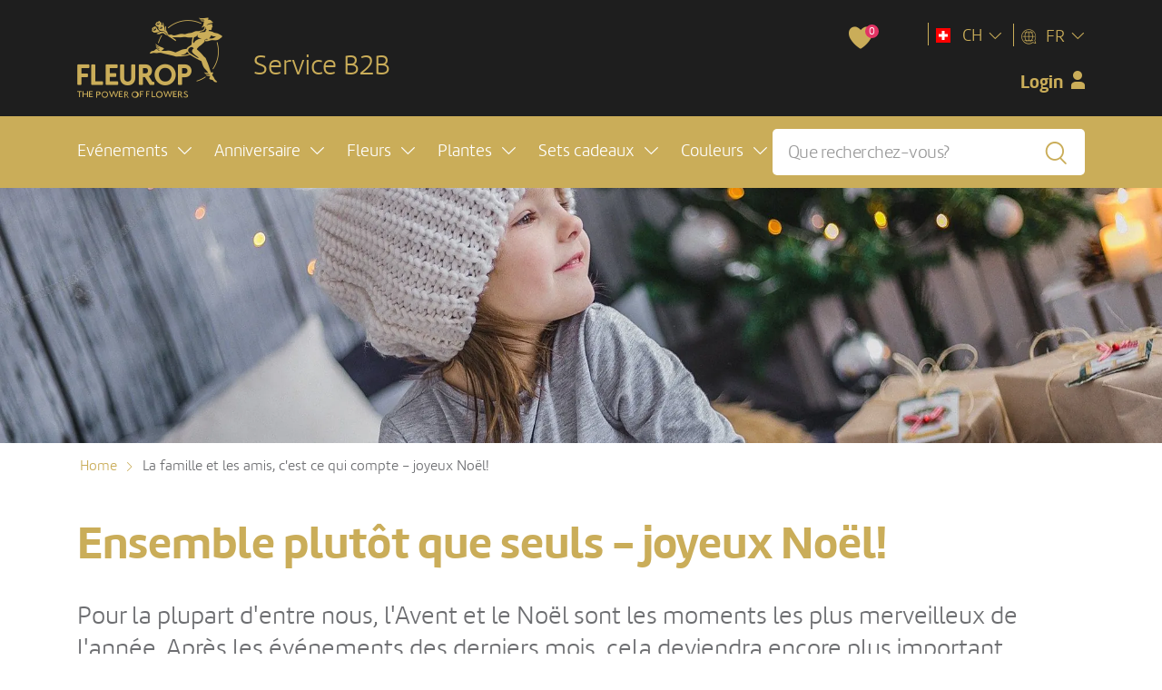

--- FILE ---
content_type: text/html; charset=utf-8
request_url: https://b2b.fleurop.ch/fr/s/famille-amis-joyeux-noel
body_size: 20165
content:


<!DOCTYPE html>
<html lang="fr">

<head><meta charset="utf-8" /><meta http-equiv="X-UA-Compatible" content="IE=edge" /><meta name="viewport" content="width=device-width, initial-scale=1" /><link rel="stylesheet" type="text/css" href="/media/dist/css/style.css?v=19396edb7642ae92fb6e00b6d7c908e81ef00f65" />
    <title>La famille et les amis, c'est ce qui compte – joyeux Noël! - Ici, vous apprenez tout des fleurs</title>    

    
        <meta name="description" content="Informations des fleurs - Au cours des derniers mois, nous avons probablement tous chang&#233;.  Moins de &#171;moi&#187;, plus de &#171;nous&#187;. Cela continuera &#224; se faire sentir dans les semaines &#224; venir." />
        
    <link rel="alternate" href="https://b2b.fleurop.ch/en/s/family-friends-merry-christmas" hreflang="en" />
    <link rel="alternate" href="https://b2b.fleurop.ch/de/s/familie-freunde-merry-christmas" hreflang="de" />

    <link rel="alternate" href="https://b2b.fleurop.ch/fr/s/famille-amis-joyeux-noel" hreflang="fr" /> 
    <link rel="alternate" href="https://b2b.fleurop.ch/it/s/famiglia-amici-buon-natale" hreflang="it" />

    <link rel="dns-prefetch" href="//b2d.fleurop.ch" /><link rel="dns-prefetch" href="//res.cloudinary.com" /><link rel="shortcut icon" href="/media/images/favicons/favicon.ico" />
    <script nonce="rgPGTSZh0d4QaMv3+1DHYRZXGfArWTbD">
        dataLayer = [{
            'pageType' : 'contentPage',
            'userDeliveryCountry' : 'CH',
            'userID' : '0',
            'userLang' : 'FR',
            'userState' : 'unregistered'
        }];
    </script>


<script nonce="rgPGTSZh0d4QaMv3+1DHYRZXGfArWTbD">
    // Andi's GTM solution needs to have a default consent that is in the dataLayer from the very beginning.
    // This script block helps with that.
    function gtag() {
        dataLayer.push(arguments);
    }

    var countryDependentConsent = false;
    var consentStatusString = countryDependentConsent ? "granted" : "denied";

    gtag("consent", "default", {
        ad_personalization: consentStatusString,
        ad_storage: consentStatusString,
        ad_user_data: consentStatusString,
        analytics_storage: consentStatusString,
        functionality_storage: consentStatusString,
        personalization_storage: consentStatusString,
        security_storage: "granted",
        wait_for_update: 500,
    });
    gtag("set", "ads_data_redaction", true);
    gtag("set", "url_passthrough", true);
</script>     
    
    <!-- Google Tag Manager --> 
    <script data-cookieconsent="ignore" nonce="rgPGTSZh0d4QaMv3+1DHYRZXGfArWTbD">
        (function(w,d,s,l,i){w[l]=w[l]||[];w[l].push({'gtm.start':
        new Date().getTime(),event:'gtm.js'});var f=d.getElementsByTagName(s)[0],j=d.createElement(s),dl=l!='dataLayer'?'&l='+l:'';j.async=true;j.src=
        'https://b2d.fleurop.ch/gtm.js?id='+i+dl;f.parentNode.insertBefore(j,f);})(window, document, 'script', 'dataLayer', 'GTM-KM37ZG'); 
    </script> 
    <!-- End Google Tag Manager -->

    <script id="nonceGTM" data="rgPGTSZh0d4QaMv3+1DHYRZXGfArWTbD"></script>



<script nonce="rgPGTSZh0d4QaMv3+1DHYRZXGfArWTbD">
    // Cookiebot custom logic ---------------------------------------------------
    configureCookiebotModalBackground();    

    var didWeSetCustomConsent = false;
    
    function configureCookiebotModalBackground() {
        // When cookiebot dialog is initialized:
        // - Accept all cookies for bots.
        //   This prevents the bots from being locked in into the consent dialog.
        // - Set national consent for the Non-EU countries that we control.  
        //   This hides the banner for those countries.
        window.addEventListener('CookiebotOnDialogInit', function () {
            
                if (!(Cookiebot.consented || Cookiebot.declined) && !didWeSetCustomConsent) {
                    Cookiebot.submitCustomConsent(true, true, true);
                    didWeSetCustomConsent = true;
                }
            
        }, false);

        // Cookiebot does not support modal for every layout, so we need to add it manually
        // When cookiebot dialog is displayed, add a grey overlay to the background and prevent clicking on elements
        window.addEventListener('CookiebotOnDialogDisplay', function (e) {
            var overlay = document.createElement('div');
            overlay.id = 'cookiebot-overlay';
            overlay.style.position = 'fixed';
            overlay.style.top = '0';
            overlay.style.left = '0';
            overlay.style.width = '100%';
            overlay.style.height = '100%';
            overlay.style.backgroundColor = 'rgba(0, 0, 0, 0.5)';
            overlay.style.zIndex = '1000';
            overlay.style.backdropFilter = 'blur(5px)';
            document.body.appendChild(overlay);

            // disable scrolling
            document.body.style.overflow = 'hidden';
        }, false);

        window.addEventListener('CookiebotOnDialogDisplay', cookiebotOnDialogDisplay, false);        
        window.addEventListener('CookiebotOnAccept', onCookieBotAccept, false);
        window.addEventListener('CookiebotOnDecline', clearOverlay, false);

        // Cookiebot admin does not allow adding links to the text of the dialog.
        // Therefore we add the link here.
        function cookiebotOnDialogDisplay() {
            var text = document.getElementById('CybotCookiebotDialogBodyContentText');
            if (text) {
                var html = text.innerHTML;
                if (!html.includes('href')) {
                    var newHtml = html + '<br /><br />' + 'Pour de plus amples informations, veuillez consulter la <a href="/fr/s/protection-des-donnees?banner=suppress" target="_blank">politique de confidentialité</a>.';
                    text.innerHTML = newHtml
                }
            }
        }

        function onCookieBotAccept() {
            clearOverlay();

            // CookiebotOnAccept triggers also if consent was given in a previous session
            // To react to immediate acceptance of popup we need to check if consent was given when serverside was loaded.
            // If it wasn't given on serverside load, we can assume that it was given just now.
            if (!dynamicData.session.transmissionToNonEuCountries) {
                //reload page to apply cookiebot consent
                window.location.reload();
            }                
        }

        // When cookiebot dialog is closed, remove the grey overlay and allow clicking on elements
        function clearOverlay() {
            var overlay = document.getElementById('cookiebot-overlay');
            if (overlay)
                document.body.removeChild(overlay);

            // enable scrolling again
            document.body.style.overflow = '';
        }

    }
</script>

<!-- Cookiebot  -->
<script id="Cookiebot" 
        src="https://consent.cookiebot.com/uc.js" 
        data-cbid="0aaf1382-0d38-4220-b75a-0a80112f0cc8" 
        data-culture="FR" 
        type="text/javascript">
</script>
<!-- End Cookiebot  --></head>

<body id='content-page' class=" b2b  " 
      data-ng-app="appWebshop"  data-shop-country="CH">

    

     
    
    <!-- Google Tag Manager (noscript) -->
    <noscript>
        <iframe src="https://b2d.fleurop.ch/ns.html?id=GTM-KM37ZG" height="0" width="0" style="display:none;visibility:hidden"></iframe> 
    </noscript>
    <!-- End Google Tag Manager (noscript) --> 


    

    <!-- Facebook SDK (Social-Login) -->
    <script nonce="rgPGTSZh0d4QaMv3+1DHYRZXGfArWTbD">
        window.fbAsyncInit = function () {
            FB.init({
                appId: '645399596331480',
                autoLogAppEvents: true,
                xfbml: true,
                version: 'v8.0'
            });
        };
    </script>

    <script async defer crossorigin="anonymous" src="https://connect.facebook.net/en_US/sdk.js"></script>
    <!-- End Facebook SDK (Social-Login) -->


        

    <!-- Google Platform Library (Social-Login) -->
    <script src="https://accounts.google.com/gsi/client" async defer></script>    
    <!-- End Google Platform Library (Social-Login) -->

    

    <header>
        <div id="top-area">
            <div class="container">
                <a href="/fr/" class="logo" gtm-event="" gtm-category="homepage" gtm-action="click logo" gtm-label="logo"></a>
                
                    <div class="b2b-title">Service B2B</div>
                

                <div class="head-panel">                    

                    <div id="sticky-bar" class="head-item">
                        <div class="sticky-content">
                                                        
                            <span id="head-favorite" class="head-item">
                                <span class="count">0</span>
                            </span>                                                        

                                                            

                                    <div id="head-login" class="b2b-login">
                                        <div id="divLoggedOut" data-toggle="modal" data-target="#user-b2b-popup" class="d-none">
                                            <span>Login</span>
                                        </div>
                                        <div id="divLoggedIn" class="d-none">
                                            <span>Profil MyFleurop</span>                                        
                                        </div>
                                    </div>
                                
                            
                        </div>
                    </div>

                    <div class="head-item divider">
                        <div id="head-country" class="dropdown" data-toggle="dropdown" data-display="static" aria-haspopup="true" aria-expanded="false">
                            <img src="//res.cloudinary.com/fleurop/fl_lossy,f_auto,fl_progressive,q_auto:eco/content/images/flags/flag-ch.png" 
                                 alt="Länderflagge für Code: CH">
                            <span>CH</span>
                        </div>
                        <div class="dropdown-menu dropdown-menu-right" aria-labelledby="head-country" gtm-event="" gtm-category="homepage" gtm-action="click change country" gtm-label="country">
                        

<a class="dropdown-item" href="/fr/pl/fleurs-a-allemagne_ids-031">Allemagne</a>
<a class="dropdown-item" href="/fr/pl/fleurs-a-france_ids-051">France</a>
<a class="dropdown-item" href="/fr/pl/fleurs-a-italie_ids-061">Italie</a>
<a class="dropdown-item" href="/fr/pl/fleurs-a-liechtenstein_ids-104305">Liechtenstein</a>
<a class="dropdown-item" href="/fr/pl/fleurs-a-autriche_ids-091">Autriche</a>
<a class="dropdown-item" href="/fr/pl/fleurs-a-suisse_ids-101">Suisse</a>
<a class="dropdown-item" href="/fr/pl/fleurs-a-espagne_ids-041">Espagne</a>
<a class="dropdown-item" href="/fr/pl/fleurs-a-united-kingdom_ids-3011">United Kingdom</a>
<a class="dropdown-item" href="/fr/pl/fleurs-a-etats-unis_ids-401">Etats-Unis</a>
<a class="dropdown-item see-more" href="/countries">Afficher tous les pays...</a>
  
                        </div>
                    </div>

                    

<div class="head-item divider">
    <div id="head-language" class="dropdown" data-toggle="dropdown" data-display="static" aria-haspopup="true" aria-expanded="false">
        <span>FR</span>
    </div>
    <div class="dropdown-menu dropdown-menu-right" aria-labelledby="head-language" gtm-event="" gtm-category="special feature" gtm-action="click language" gtm-label="language">        
        <a id="lnkGerman" class="dropdown-item" href="/de/s/familie-freunde-merry-christmas">DE</a>
        <a id="lnkFrench" class="dropdown-item" href="/fr/s/famille-amis-joyeux-noel">FR</a>
        <a id="lnkItalian" class="dropdown-item" href="/it/s/famiglia-amici-buon-natale">IT</a>            
        <a id="lnkEnglish" class="dropdown-item" href="/en/s/family-friends-merry-christmas">EN</a>
    </div>
</div>
                </div>
            </div>
        </div>

        
        
        <nav class="navbar ">
            <div class="container">
                <div id="main-nav-toggle">
                    <div>Menü</div>
                </div>

                <ul id="main-nav" class="navbar-nav">
                    

                        <li class="nav-item">
                            <a class="nav-link dropdown" href="#" id="item-1" role="button" data-toggle="dropdown" data-display="static" aria-haspopup="true" aria-expanded="false"
                                gtm-event="" gtm-category="navigation" gtm-action="open menu" gtm-label="Evénements">
                                <span>Evénements</span>
                            </a>

                            <div class="dropdown-menu" aria-labelledby="item-1">
                                <div class="category-image" style='background-image: url("//res.cloudinary.com/fleurop/fl_lossy,f_auto,fl_progressive,q_auto:eco/media/images/attributes/category-image-default.jpg")'></div>
                                <div class="container">
                                    <div class="row">
                                        <ul class="categories col-md-5">
                                            
                                                <li>
                                                    <a href="/fr/pl/actuel-saint-valentin_ids-12" data-title="Actuel: Saint-Valentin" data-description="Un coup de foudre soudain? Amour profond ou amitié de longue date? À l'occasion de la Saint-Valentin du 14 février, montrez à quelqu'un combien il compte pour vous." 
                                                       data-image="//res.cloudinary.com/fleurop/fl_lossy,f_auto,fl_progressive,q_auto:eco/content/images/attributes/valentinstag_2022.jpg" data-count="71" gtm-event="" gtm-category="navigation" gtm-action="click attribute list" gtm-label="Actuel: Saint-Valentin">
                                                        Actuel: Saint-Valentin
                                                    </a>
                                                </li>
                                            
                                                <li>
                                                    <a href="/fr/pl/anniversaire_ids-4" data-title="Anniversaire" data-description="Anniversaire? Dites «Joyeux anniversaire» avec des fleurs ou offrez un bouquet avec un horoscope personnel." 
                                                       data-image="//res.cloudinary.com/fleurop/fl_lossy,f_auto,fl_progressive,q_auto:eco/content/images/attributes/geburi.jpg" data-count="52" gtm-event="" gtm-category="navigation" gtm-action="click attribute list" gtm-label="Anniversaire">
                                                        Anniversaire
                                                    </a>
                                                </li>
                                            
                                                <li>
                                                    <a href="/fr/pl/hits-de-la-saison_ids-204" data-title="Hits de la saison" data-description="Ce qui fait la beauté de nos produits, c'est leur diversité, car aucune saison ne ressemble à une autre. Laissez-vous enchanter par la beauté de l'année." 
                                                       data-image="//res.cloudinary.com/fleurop/fl_lossy,f_auto,fl_progressive,q_auto:eco/content/images/attributes/2023_fruehlings-hit.jpg" data-count="125" gtm-event="" gtm-category="navigation" gtm-action="click attribute list" gtm-label="Hits de la saison">
                                                        Hits de la saison
                                                    </a>
                                                </li>
                                            
                                                <li>
                                                    <a href="/fr/pl/bon-retablissement_ids-5" data-title="Bon rétablissement" data-description="Avec des fleurs, le rétablissement est presque garanti. <strong>Veuillez choisir un bouquet pour les patients hospitalisés. Plantes et compositions ne sont pas permises.</strong>" 
                                                       data-image="//res.cloudinary.com/fleurop/fl_lossy,f_auto,fl_progressive,q_auto:eco/content/images/attributes/gute_besserung_20233.jpg" data-count="46" gtm-event="" gtm-category="navigation" gtm-action="click attribute list" gtm-label="Bon rétablissement">
                                                        Bon rétablissement
                                                    </a>
                                                </li>
                                            
                                                <li>
                                                    <a href="/fr/pl/merci_ids-1" data-title="Merci" data-description="«Merci pour ton amour, ton amitié et ton aide!» Un merci fait du bien. Surtout quand on le dit à travers les fleurs." 
                                                       data-image="//res.cloudinary.com/fleurop/fl_lossy,f_auto,fl_progressive,q_auto:eco/content/images/attributes/danke_2022.jpg" data-count="47" gtm-event="" gtm-category="navigation" gtm-action="click attribute list" gtm-label="Merci">
                                                        Merci
                                                    </a>
                                                </li>
                                            
                                                <li>
                                                    <a href="/fr/pl/pour-un-mariage_ids-130" data-title="Pour un mariage" data-description="Des fleurs pour le mariage - un grand thème! Nous vous surprenons avec des cadeaux exquis pour le plus beau jour de la vie." 
                                                       data-image="//res.cloudinary.com/fleurop/fl_lossy,f_auto,fl_progressive,q_auto:eco/content/images/attributes/hochzeit_2023.jpg" data-count="50" gtm-event="" gtm-category="navigation" gtm-action="click attribute list" gtm-label="Pour un mariage">
                                                        Pour un mariage
                                                    </a>
                                                </li>
                                            
                                                <li>
                                                    <a href="/fr/pl/naissance_ids-185" data-title="Naissance" data-description="Bienvenue bébé! Avec les fleurs, vous montrez votre joie. <strong>Veuillez choisir un bouquet pour l'hôpital. Les plantes et les arrangements ne sont pas autorisés.</strong>" 
                                                       data-image="//res.cloudinary.com/fleurop/fl_lossy,f_auto,fl_progressive,q_auto:eco/content/images/attributes/geburt_2022.jpg" data-count="47" gtm-event="" gtm-category="navigation" gtm-action="click attribute list" gtm-label="Naissance">
                                                        Naissance
                                                    </a>
                                                </li>
                                            
                                                <li>
                                                    <a href="/fr/pl/promotion_ids-182" data-title="Promotion" data-description="Promotion? Merveilleux! Montrez à quel point vous êtes heureux et laissez les fleurs parler pour vous." 
                                                       data-image="//res.cloudinary.com/fleurop/fl_lossy,f_auto,fl_progressive,q_auto:eco/content/images/attributes/befoerderung.jpg" data-count="58" gtm-event="" gtm-category="navigation" gtm-action="click attribute list" gtm-label="Promotion">
                                                        Promotion
                                                    </a>
                                                </li>
                                            
                                                <li>
                                                    <a href="/fr/pl/entree-en-fonction_ids-184" data-title="Entrée en fonction" data-description="Accueillez les nouveaux employés avec des fleurs. Cela montre qu'ils sont les bienvenus dans l'équipe et constitue la base d'une bonne coopération." 
                                                       data-image="//res.cloudinary.com/fleurop/fl_lossy,f_auto,fl_progressive,q_auto:eco/content/images/attributes/neueintritt.jpg" data-count="56" gtm-event="" gtm-category="navigation" gtm-action="click attribute list" gtm-label="Entrée en fonction">
                                                        Entrée en fonction
                                                    </a>
                                                </li>
                                            
                                                <li>
                                                    <a href="/fr/pl/jubile_ids-186" data-title="Jubilé" data-description="Qu'il s'agisse d'anniversaires de service ou de mariage, il faut les célébrer. Faites vos félicitations. Les fleurs sont un must, bien sûr." 
                                                       data-image="//res.cloudinary.com/fleurop/fl_lossy,f_auto,fl_progressive,q_auto:eco/content/images/attributes/jubilaeum.jpg" data-count="48" gtm-event="" gtm-category="navigation" gtm-action="click attribute list" gtm-label="Jubilé">
                                                        Jubilé
                                                    </a>
                                                </li>
                                            
                                                <li>
                                                    <a href="/fr/pl/decoration-de-reception_ids-188" data-title="Décoration de réception" data-description="Accueillez vos clients avec des fleurs. Qu'il s'agisse de réception, de salle de réunion ou une cafétéria, nous avons ce qu’il vous faut - également sur abonnement.
Accueillez vos clients avec des fleurs. Qu'il s'agisse de réception, de salle de réunion ou une cafétéria, nous avons ce qu’il vous faut - également sur abonnement." 
                                                       data-image="//res.cloudinary.com/fleurop/fl_lossy,f_auto,fl_progressive,q_auto:eco/content/images/attributes/empfangsdeko_1.jpg" data-count="42" gtm-event="" gtm-category="navigation" gtm-action="click attribute list" gtm-label="Décoration de réception">
                                                        Décoration de réception
                                                    </a>
                                                </li>
                                            
                                                <li>
                                                    <a href="/fr/pl/deuil--reconfort_ids-8" data-title="Deuil & réconfort" data-description="Ces fleurs conviennent aux funérailles ou à la famille en deuil. Avec des paroles réconfortantes, ils apportent de la lumière dans les étapes difficiles de la vie." 
                                                       data-image="//res.cloudinary.com/fleurop/fl_lossy,f_auto,fl_progressive,q_auto:eco/content/images/attributes/trostundtrauer_new_1.jpg" data-count="17" gtm-event="" gtm-category="navigation" gtm-action="click attribute list" gtm-label="Deuil & réconfort">
                                                        Deuil & réconfort
                                                    </a>
                                                </li>
                                            
                                                <li>
                                                    <a href="/fr/pl/tous-les-evenements_ids-126" data-title="Tous les événements" data-description="Vous souhaitez admirer notre assortiment dans toute sa diversité et être inspiré ? Vous êtes au bon endroit." 
                                                       data-image="//res.cloudinary.com/fleurop/fl_lossy,f_auto,fl_progressive,q_auto:eco/content/images/attributes/alleanlaesse.jpg" data-count="458" gtm-event="" gtm-category="navigation" gtm-action="click attribute list" gtm-label="Tous les événements">
                                                        Tous les événements
                                                    </a>
                                                </li>
                                             
                                            
                                            
                                        </ul>
                                        <div class="category-info col-md-7">
                                            <div class="category-content">
                                                <h3 class="title"></h3>
                                                <h5 class="subtitle"><span id="product-count"></span> Produits</h5>
                                                <p></p>
                                                <a class="btn btn-yellow" href="#" role="button">Commander maintenant!</a>
                                            </div>
                                        </div>
                                    </div>
                                </div>
                            </div>
                        </li>

                    

                        <li class="nav-item">
                            <a class="nav-link dropdown" href="#" id="item-21" role="button" data-toggle="dropdown" data-display="static" aria-haspopup="true" aria-expanded="false"
                                gtm-event="" gtm-category="navigation" gtm-action="open menu" gtm-label="Anniversaire">
                                <span>Anniversaire</span>
                            </a>

                            <div class="dropdown-menu" aria-labelledby="item-21">
                                <div class="category-image" style='background-image: url("//res.cloudinary.com/fleurop/fl_lossy,f_auto,fl_progressive,q_auto:eco/media/images/attributes/category-image-default.jpg")'></div>
                                <div class="container">
                                    <div class="row">
                                        <ul class="categories col-md-5">
                                            
                                                <li>
                                                    <a href="/fr/pl/pour-elle_ids-354" data-title="Pour ELLE" data-description="Célébrez la femme forte dans le monde des affaires – rendez hommage à sa force avec un cadeau qui montre à quel point elle fait bouger les choses." 
                                                       data-image="//res.cloudinary.com/fleurop/fl_lossy,f_auto,fl_progressive,q_auto:eco/content/images/attributes/fuersie_2022.jpg" data-count="30" gtm-event="" gtm-category="navigation" gtm-action="click attribute list" gtm-label="Pour ELLE">
                                                        Pour ELLE
                                                    </a>
                                                </li>
                                            
                                                <li>
                                                    <a href="/fr/pl/pour-lui_ids-355" data-title="Pour LUI" data-description="Célébrez votre partenaire efficace dans votre quotidien professionnel – récompensez son engagement avec un cadeau qui lui correspond." 
                                                       data-image="//res.cloudinary.com/fleurop/fl_lossy,f_auto,fl_progressive,q_auto:eco/content/images/attributes/fürihne_2023.jpg" data-count="30" gtm-event="" gtm-category="navigation" gtm-action="click attribute list" gtm-label="Pour LUI">
                                                        Pour LUI
                                                    </a>
                                                </li>
                                            
                                                <li>
                                                    <a href="/fr/pl/cadeaux-pour-les-employes_ids-356" data-title="Cadeaux pour les employés" data-description="Que serait votre quotidien professionnel sans vos collègues? Montrez à lui/elle/votre équipe de manière épanouissante à quel point vous les appréciez." 
                                                       data-image="//res.cloudinary.com/fleurop/fl_lossy,f_auto,fl_progressive,q_auto:eco/content/images/attributes/arbeitskollegen.jpg" data-count="30" gtm-event="" gtm-category="navigation" gtm-action="click attribute list" gtm-label="Cadeaux pour les employés">
                                                        Cadeaux pour les employés
                                                    </a>
                                                </li>
                                            
                                                <li>
                                                    <a href="/fr/pl/cadeaux-clients_ids-291" data-title="Cadeaux clients" data-description="Montrez à vos client(e)s et partenaires commerciaux à quel point vous les appréciez en leur offrant un cadeau qui symbolise une profonde connexion." 
                                                       data-image="//res.cloudinary.com/fleurop/fl_lossy,f_auto,fl_progressive,q_auto:eco/content/images/attributes/kundengeschenke.jpg" data-count="35" gtm-event="" gtm-category="navigation" gtm-action="click attribute list" gtm-label="Cadeaux clients">
                                                        Cadeaux clients
                                                    </a>
                                                </li>
                                            
                                                <li>
                                                    <a href="/fr/pl/bouquets-horoscope_ids-358" data-title="Bouquets horoscope" data-description="Quel bouquet pour quel signe astrologique? Ces bouquets sont disposés dans les couleurs que les astrologues attribuent aux signes individuels du zodiaque." 
                                                       data-image="//res.cloudinary.com/fleurop/fl_lossy,f_auto,fl_progressive,q_auto:eco/content/images/attributes/horoskop.jpg" data-count="12" gtm-event="" gtm-category="navigation" gtm-action="click attribute list" gtm-label="Bouquets horoscope">
                                                        Bouquets horoscope
                                                    </a>
                                                </li>
                                            
                                                <li>
                                                    <a href="/fr/pl/sets-cadeaux_ids-351" data-title="Sets cadeaux" data-description="Miel, friandises, vin rouge, prosecco et bien plus encore: des fleurs accompagnées d'un cadeau supplémentaire pour un anniversaire sont tout simplement uniques." 
                                                       data-image="//res.cloudinary.com/fleurop/fl_lossy,f_auto,fl_progressive,q_auto:eco/content/images/attributes/geschenksets_geburtstag.jpg" data-count="29" gtm-event="" gtm-category="navigation" gtm-action="click attribute list" gtm-label="Sets cadeaux">
                                                        Sets cadeaux
                                                    </a>
                                                </li>
                                            
                                                <li>
                                                    <a href="/fr/pl/budget_ids-352" data-title="Budget" data-description="Le cadeau d'anniversaire parfait pour tous les budgets. Vous trouverez ici à coup sûr un geste chaleureux qui correspond à votre budget." 
                                                       data-image="//res.cloudinary.com/fleurop/fl_lossy,f_auto,fl_progressive,q_auto:eco/content/images/attributes/budget_geburtstag.jpg" data-count="26" gtm-event="" gtm-category="navigation" gtm-action="click attribute list" gtm-label="Budget">
                                                        Budget
                                                    </a>
                                                </li>
                                            
                                                <li>
                                                    <a href="/fr/pl/premium_ids-353" data-title="Premium" data-description="Pour un anniversaire qui mérite quelque chose de très spécial. Vous trouverez ici de magnifiques cadeaux pour un moment vraiment inoubliable." 
                                                       data-image="//res.cloudinary.com/fleurop/fl_lossy,f_auto,fl_progressive,q_auto:eco/content/images/attributes/premium_geschenksets.jpg" data-count="21" gtm-event="" gtm-category="navigation" gtm-action="click attribute list" gtm-label="Premium">
                                                        Premium
                                                    </a>
                                                </li>
                                             
                                            
                                            
                                        </ul>
                                        <div class="category-info col-md-7">
                                            <div class="category-content">
                                                <h3 class="title"></h3>
                                                <h5 class="subtitle"><span id="product-count"></span> Produits</h5>
                                                <p></p>
                                                <a class="btn btn-yellow" href="#" role="button">Commander maintenant!</a>
                                            </div>
                                        </div>
                                    </div>
                                </div>
                            </div>
                        </li>

                    

                        <li class="nav-item">
                            <a class="nav-link dropdown" href="#" id="item-2" role="button" data-toggle="dropdown" data-display="static" aria-haspopup="true" aria-expanded="false"
                                gtm-event="" gtm-category="navigation" gtm-action="open menu" gtm-label="Fleurs">
                                <span>Fleurs</span>
                            </a>

                            <div class="dropdown-menu" aria-labelledby="item-2">
                                <div class="category-image" style='background-image: url("//res.cloudinary.com/fleurop/fl_lossy,f_auto,fl_progressive,q_auto:eco/media/images/attributes/category-image-default.jpg")'></div>
                                <div class="container">
                                    <div class="row">
                                        <ul class="categories col-md-5">
                                            
                                                <li>
                                                    <a href="/fr/pl/actuel-tulipes_ids-35" data-title="Actuel: Tulipes" data-description="Tulipes - les fleurs de printemps les plus populaires. Ils sont tendres, printaniers et bien plus encore. Voici le chemin vers les tulipes colorées." 
                                                       data-image="//res.cloudinary.com/fleurop/fl_lossy,f_auto,fl_progressive,q_auto:eco/content/images/attributes/tulpen_1.jpg" data-count="23" gtm-event="" gtm-category="navigation" gtm-action="click attribute list" gtm-label="Actuel: Tulipes">
                                                        Actuel: Tulipes
                                                    </a>
                                                </li>
                                            
                                                <li>
                                                    <a href="/fr/pl/bouquets-de-fleurs_ids-26" data-title="Bouquets de fleurs" data-description="Les bouquets peuvent être tendres, joyeux et originaux. Alors pourquoi perdre des mots quand un bouquet dit tellement plus." 
                                                       data-image="//res.cloudinary.com/fleurop/fl_lossy,f_auto,fl_progressive,q_auto:eco/content/images/attributes/blumenstraeussedersaison.jpg" data-count="157" gtm-event="" gtm-category="navigation" gtm-action="click attribute list" gtm-label="Bouquets de fleurs">
                                                        Bouquets de fleurs
                                                    </a>
                                                </li>
                                            
                                                <li>
                                                    <a href="/fr/pl/roses_ids-32" data-title="Roses" data-description="Voulez-vous jouer au «chevalier à la rose»? Ou faire pleuvoir des roses? Les roses sont pleines de symbolisme et toujours belles." 
                                                       data-image="//res.cloudinary.com/fleurop/fl_lossy,f_auto,fl_progressive,q_auto:eco/content/images/attributes/rosen_1.jpg" data-count="129" gtm-event="" gtm-category="navigation" gtm-action="click attribute list" gtm-label="Roses">
                                                        Roses
                                                    </a>
                                                </li>
                                            
                                                <li>
                                                    <a href="/fr/pl/roses-fairtrade-max-havelaar-expedition-par-colis_ids-27" data-title="Roses Fairtrade Max Havelaar (expédition par colis)" data-description="Les roses labellisées Fairtrade Max Havelaar favorisent des conditions de travail équitables et une culture respectueuse de l'environnement." 
                                                       data-image="//res.cloudinary.com/fleurop/fl_lossy,f_auto,fl_progressive,q_auto:eco/content/images/attributes/fairtrade2.jpg" data-count="30" gtm-event="" gtm-category="navigation" gtm-action="click attribute list" gtm-label="Roses Fairtrade Max Havelaar (expédition par colis)">
                                                        Roses Fairtrade Max Havelaar (expédition par colis)
                                                    </a>
                                                </li>
                                            
                                                <li>
                                                    <a href="/fr/pl/topseller_ids-246" data-title="Topseller" data-description="Qu'est-ce que nos clients préfèrent? Qu'achète-t-on le plus souvent? Si vous trouvez le choix difficile, vous trouverez nos 15 best-sellers ici." 
                                                       data-image="//res.cloudinary.com/fleurop/fl_lossy,f_auto,fl_progressive,q_auto:eco/content/images/attributes/unserefavoriten.jpg" data-count="15" gtm-event="" gtm-category="navigation" gtm-action="click attribute list" gtm-label="Topseller">
                                                        Topseller
                                                    </a>
                                                </li>
                                            
                                                <li>
                                                    <a href="/fr/pl/arrangements_ids-24" data-title="Arrangements" data-description="Ils sont pratiques car ils n'ont pas besoin de vase. <strong> Choisissez un bouquet pour les patients hospitalisés. Les arrangements ne sont pas permis.</strong>" 
                                                       data-image="//res.cloudinary.com/fleurop/fl_lossy,f_auto,fl_progressive,q_auto:eco/content/images/attributes/gesteck_new_1.jpg" data-count="67" gtm-event="" gtm-category="navigation" gtm-action="click attribute list" gtm-label="Arrangements">
                                                        Arrangements
                                                    </a>
                                                </li>
                                            
                                                <li>
                                                    <a href="/fr/pl/ligne-budget_ids-340" data-title="Ligne Budget" data-description="Vous verrez ici que chez nous, même les petits chefs-d'œuvre sont magnifiques et que vous pouvez attirer l'attention même avec un petit budget." 
                                                       data-image="//res.cloudinary.com/fleurop/fl_lossy,f_auto,fl_progressive,q_auto:eco/content/images/attributes/budgetline_new.jpg" data-count="24" gtm-event="" gtm-category="navigation" gtm-action="click attribute list" gtm-label="Ligne Budget">
                                                        Ligne Budget
                                                    </a>
                                                </li>
                                            
                                                <li>
                                                    <a href="/fr/pl/blooms-for-you-expedition-par-colis_ids-337" data-title="Blooms for you (expédition par colis)" data-description="A Bunch of Flowers, a Bunch of Stories. Des bottes de fleurs simples, tendance et stylées qui, dans leurs sacs en papier colorés, mettent de bonne humeur à chaque saison." 
                                                       data-image="//res.cloudinary.com/fleurop/fl_lossy,f_auto,fl_progressive,q_auto:eco/content/images/attributes/blooms-for-you.jpg" data-count="15" gtm-event="" gtm-category="navigation" gtm-action="click attribute list" gtm-label="Blooms for you (expédition par colis)">
                                                        Blooms for you (expédition par colis)
                                                    </a>
                                                </li>
                                            
                                                <li>
                                                    <a href="/fr/pl/boites-a-fleurs_ids-292" data-title="Boîtes à fleurs" data-description="Nos boîtes à fleurs sont aussi différentes que les villes du monde. L'une représente par exemple la romance de Venise, l'autre la dynamique de Rio. Offrez de merveilleuses fleurs fraîches, disposées dans une noble boîte à fleurs." 
                                                       data-image="//res.cloudinary.com/fleurop/fl_lossy,f_auto,fl_progressive,q_auto:eco/content/images/attributes/blumenboxen_1.jpg" data-count="58" gtm-event="" gtm-category="navigation" gtm-action="click attribute list" gtm-label="Boîtes à fleurs">
                                                        Boîtes à fleurs
                                                    </a>
                                                </li>
                                            
                                                <li>
                                                    <a href="/fr/pl/sac-a-fleurs_ids-317" data-title="Sac à fleurs" data-description="Ces sacs ont tout pour plaire. Non seulement ils sont stylés et ingénieux, mais ils ont également le message approprié pour certaines occasions. <strong> Choisissez un bouquet pour les patients hospitalisés. Les arrangements ne sont pas permis.</strong>" 
                                                       data-image="//res.cloudinary.com/fleurop/fl_lossy,f_auto,fl_progressive,q_auto:eco/content/images/attributes/blumentasche.jpg" data-count="28" gtm-event="" gtm-category="navigation" gtm-action="click attribute list" gtm-label="Sac à fleurs">
                                                        Sac à fleurs
                                                    </a>
                                                </li>
                                            
                                                <li>
                                                    <a href="/fr/pl/lys_ids-218" data-title="Lys" data-description="La variété des couleurs, le parfum en partie séduisant et la fleur extravagante font du lys l'une des fleurs les plus prisées." 
                                                       data-image="//res.cloudinary.com/fleurop/fl_lossy,f_auto,fl_progressive,q_auto:eco/content/images/attributes/lilien_1.jpg" data-count="13" gtm-event="" gtm-category="navigation" gtm-action="click attribute list" gtm-label="Lys">
                                                        Lys
                                                    </a>
                                                </li>
                                            
                                                <li>
                                                    <a href="/fr/pl/mybouquet_ids-39" data-title="MyBouquet" data-description="MyBouquet est le nom du vase magique de Fleurop, grâce auquel vous pouvez commander exactement le nombre désiré de fleurs." 
                                                       data-image="//res.cloudinary.com/fleurop/fl_lossy,f_auto,fl_progressive,q_auto:eco/content/images/attributes/mybouquet_1.jpg" data-count="11" gtm-event="" gtm-category="navigation" gtm-action="click attribute list" gtm-label="MyBouquet">
                                                        MyBouquet
                                                    </a>
                                                </li>
                                             
                                            
                                            
                                        </ul>
                                        <div class="category-info col-md-7">
                                            <div class="category-content">
                                                <h3 class="title"></h3>
                                                <h5 class="subtitle"><span id="product-count"></span> Produits</h5>
                                                <p></p>
                                                <a class="btn btn-yellow" href="#" role="button">Commander maintenant!</a>
                                            </div>
                                        </div>
                                    </div>
                                </div>
                            </div>
                        </li>

                    

                        <li class="nav-item">
                            <a class="nav-link dropdown" href="#" id="item-34" role="button" data-toggle="dropdown" data-display="static" aria-haspopup="true" aria-expanded="false"
                                gtm-event="" gtm-category="navigation" gtm-action="open menu" gtm-label="Plantes">
                                <span>Plantes</span>
                            </a>

                            <div class="dropdown-menu" aria-labelledby="item-34">
                                <div class="category-image" style='background-image: url("//res.cloudinary.com/fleurop/fl_lossy,f_auto,fl_progressive,q_auto:eco/media/images/attributes/category-image-default.jpg")'></div>
                                <div class="container">
                                    <div class="row">
                                        <ul class="categories col-md-5">
                                            
                                                <li>
                                                    <a href="/fr/pl/maennerpflanze_ids-250" data-title="Männerpflanze" data-description="Les plantes pour hommes sont comme les mecs: Elles ont des noms et des caractéristiques comme la fiabilité, la sérénité et beaucoup plus. Quelle plante désirez-vous?  <strong> Choisissez un bouquet pour les patients hospitalisés. Les plantes ne sont pas permises.</strong>" 
                                                       data-image="//res.cloudinary.com/fleurop/fl_lossy,f_auto,fl_progressive,q_auto:eco/content/images/attributes/maennerpflanzen_new_1.jpg" data-count="40" gtm-event="" gtm-category="navigation" gtm-action="click attribute list" gtm-label="Männerpflanze">
                                                        Männerpflanze
                                                    </a>
                                                </li>
                                            
                                                <li>
                                                    <a href="/fr/pl/orchidees_ids-38" data-title="Orchidées" data-description="Les orchidées sont raffinées et élégantes. <strong> Choisissez un bouquet pour les patients hospitalisés. Les plantes ne sont pas permises.</strong>" 
                                                       data-image="//res.cloudinary.com/fleurop/fl_lossy,f_auto,fl_progressive,q_auto:eco/content/images/attributes/orchideen_2023.jpg" data-count="13" gtm-event="" gtm-category="navigation" gtm-action="click attribute list" gtm-label="Orchidées">
                                                        Orchidées
                                                    </a>
                                                </li>
                                            
                                                <li>
                                                    <a href="/fr/pl/plantes-de-bureau_ids-313" data-title="Plantes de bureau" data-description="Les plantes créent un climat intérieur sain et motivant. Elles constituent un cadeau particulier et durable." 
                                                       data-image="//res.cloudinary.com/fleurop/fl_lossy,f_auto,fl_progressive,q_auto:eco/content/images/attributes/bueropflanzen.jpg" data-count="27" gtm-event="" gtm-category="navigation" gtm-action="click attribute list" gtm-label="Plantes de bureau">
                                                        Plantes de bureau
                                                    </a>
                                                </li>
                                             
                                            
                                            
                                        </ul>
                                        <div class="category-info col-md-7">
                                            <div class="category-content">
                                                <h3 class="title"></h3>
                                                <h5 class="subtitle"><span id="product-count"></span> Produits</h5>
                                                <p></p>
                                                <a class="btn btn-yellow" href="#" role="button">Commander maintenant!</a>
                                            </div>
                                        </div>
                                    </div>
                                </div>
                            </div>
                        </li>

                    

                        <li class="nav-item">
                            <a class="nav-link dropdown" href="#" id="item-8" role="button" data-toggle="dropdown" data-display="static" aria-haspopup="true" aria-expanded="false"
                                gtm-event="" gtm-category="navigation" gtm-action="open menu" gtm-label="Sets cadeaux">
                                <span>Sets cadeaux</span>
                            </a>

                            <div class="dropdown-menu" aria-labelledby="item-8">
                                <div class="category-image" style='background-image: url("//res.cloudinary.com/fleurop/fl_lossy,f_auto,fl_progressive,q_auto:eco/media/images/attributes/category-image-default.jpg")'></div>
                                <div class="container">
                                    <div class="row">
                                        <ul class="categories col-md-5">
                                            
                                                <li>
                                                    <a href="/fr/pl/special-avec-stoli---des-noix-uniques_ids-343" data-title="Special avec «Stoli - des noix uniques»" data-description="La manière distinguée d'offrir un cadeau! Ce grignotage unique, riche en nutriments, est le complément idéal à votre message floral. Un cadeau qui fait doublement plaisir." 
                                                       data-image="//res.cloudinary.com/fleurop/fl_lossy,f_auto,fl_progressive,q_auto:eco/content/images/attributes/stoli_nuesse.jpg" data-count="12" gtm-event="" gtm-category="navigation" gtm-action="click attribute list" gtm-label="Special avec «Stoli - des noix uniques»">
                                                        Special avec «Stoli - des noix uniques»
                                                    </a>
                                                </li>
                                            
                                                <li>
                                                    <a href="/fr/pl/pralines-avelines-de-maestrani_ids-349" data-title="Pralinés Avelines de Maestrani" data-description="Offrez le goût irrésistible et la fourrure fondante de nos nouveaux pralinés Avelines. Un pur délice que l'on n'oublie pas." 
                                                       data-image="//res.cloudinary.com/fleurop/fl_lossy,f_auto,fl_progressive,q_auto:eco/content/images/attributes/avelines_02_2025.jpg" data-count="27" gtm-event="" gtm-category="navigation" gtm-action="click attribute list" gtm-label="Pralinés Avelines de Maestrani">
                                                        Pralinés Avelines de Maestrani
                                                    </a>
                                                </li>
                                            
                                                <li>
                                                    <a href="/fr/pl/sets-cadeaux-favoris_ids-214" data-title="Sets cadeaux «Favoris»" data-description="Vous recherchez le cadeau floral parfait avec ce petit quelque chose en plus? Que ce soit quelque chose de sucré ou de pétillant, vous trouverez ici une superbe sélection de cadeaux combinés." 
                                                       data-image="//res.cloudinary.com/fleurop/fl_lossy,f_auto,fl_progressive,q_auto:eco/content/images/attributes/zusatzartikel.jpg" data-count="54" gtm-event="" gtm-category="navigation" gtm-action="click attribute list" gtm-label="Sets cadeaux «Favoris»">
                                                        Sets cadeaux «Favoris»
                                                    </a>
                                                </li>
                                            
                                                <li>
                                                    <a href="/fr/pl/sets-cadeaux-premium_ids-348" data-title="Sets cadeaux «Premium»" data-description="Vous recherchez quelque chose de spécial? Vous trouverez ici des créations uniques qui resteront gravées dans les mémoires et créeront des moments inoubliables." 
                                                       data-image="//res.cloudinary.com/fleurop/fl_lossy,f_auto,fl_progressive,q_auto:eco/content/images/attributes/premium_geschenksets.jpg" data-count="46" gtm-event="" gtm-category="navigation" gtm-action="click attribute list" gtm-label="Sets cadeaux «Premium»">
                                                        Sets cadeaux «Premium»
                                                    </a>
                                                </li>
                                            
                                                <li>
                                                    <a href="/fr/pl/special-avec-wellness-therme-fortyseven_ids-336" data-title="Special avec «Wellness-Therme FORTYSEVEN»" data-description="Offrez du temps libre et de la détente avec nos magnifiques combinaisons de fleurs et une carte cadeau de CHF 50.- ou CHF 100.- de Wellness-Therme FORTYSEVEN." 
                                                       data-image="//res.cloudinary.com/fleurop/fl_lossy,f_auto,fl_progressive,q_auto:eco/content/images/attributes/fortyseven_fruehling.jpg" data-count="12" gtm-event="" gtm-category="navigation" gtm-action="click attribute list" gtm-label="Special avec «Wellness-Therme FORTYSEVEN»">
                                                        Special avec «Wellness-Therme FORTYSEVEN»
                                                    </a>
                                                </li>
                                            
                                                <li>
                                                    <a href="/fr/pl/special-avec-les-chemins-de-fer-rhetiques_ids-332" data-title="Special avec les «Chemins de fer rhétiques»" data-description="FLEUROP envoie des fleurs en voyage – les Chemins de fer rhétiques des personnes. La combinaison parfaite. Envie d'offrir à quelqu'un une expérience ferroviaire fleurie et inoubliable?" 
                                                       data-image="//res.cloudinary.com/fleurop/fl_lossy,f_auto,fl_progressive,q_auto:eco/content/images/attributes/attributbild-bernina_001.jpg" data-count="12" gtm-event="" gtm-category="navigation" gtm-action="click attribute list" gtm-label="Special avec les «Chemins de fer rhétiques»">
                                                        Special avec les «Chemins de fer rhétiques»
                                                    </a>
                                                </li>
                                            
                                                <li>
                                                    <a href="/fr/pl/sets-cadeaux-ours-en-peluche_ids-216" data-title="Sets cadeaux «Ours en peluche»" data-description="Ils sont adorables et conviennent aux petits comme aux grands : comme geste affectueux après une naissance, mais aussi comme surprise sympa pour votre chéri(e) ou votre amie." 
                                                       data-image="//res.cloudinary.com/fleurop/fl_lossy,f_auto,fl_progressive,q_auto:eco/content/images/attributes/blumenmitteddybaeren.jpg" data-count="24" gtm-event="" gtm-category="navigation" gtm-action="click attribute list" gtm-label="Sets cadeaux «Ours en peluche»">
                                                        Sets cadeaux «Ours en peluche»
                                                    </a>
                                                </li>
                                            
                                                <li>
                                                    <a href="/fr/pl/prosecco-rose-dalbino-armani_ids-338" data-title="Prosecco Rosé d’Albino Armani" data-description="Le Prosecco Rosé associe le cépage glera vif et fruité à la saveur légèrement épicée du pinot noir. Peut être commandé avec un seau à glace tendance, avec ou sans verres." 
                                                       data-image="//res.cloudinary.com/fleurop/fl_lossy,f_auto,fl_progressive,q_auto:eco/content/images/attributes/prosecco_rose_2024.jpg" data-count="34" gtm-event="" gtm-category="navigation" gtm-action="click attribute list" gtm-label="Prosecco Rosé d’Albino Armani">
                                                        Prosecco Rosé d’Albino Armani
                                                    </a>
                                                </li>
                                            
                                                <li>
                                                    <a href="/fr/pl/prosecco-dalbino-armani_ids-225" data-title="Prosecco d’Albino Armani" data-description="Un excellent prosecco avec un bouquet élégant qui convient toujours. Peut être commandé avec un seau à glace tendance, avec ou sans verres." 
                                                       data-image="//res.cloudinary.com/fleurop/fl_lossy,f_auto,fl_progressive,q_auto:eco/content/images/attributes/proseccoalbinoarmani_new_1.jpg" data-count="48" gtm-event="" gtm-category="navigation" gtm-action="click attribute list" gtm-label="Prosecco d’Albino Armani">
                                                        Prosecco d’Albino Armani
                                                    </a>
                                                </li>
                                            
                                                <li>
                                                    <a href="/fr/pl/vin-rouge-dalbino-armani_ids-81" data-title="Vin rouge d’Albino Armani" data-description="Ces vins rouges séduisent par leur structure et leur complexité. Ils proviennent du Valpolicella et sont issus d'un vignoble avec plus de 400 ans de tradition." 
                                                       data-image="//res.cloudinary.com/fleurop/fl_lossy,f_auto,fl_progressive,q_auto:eco/content/images/attributes/rotweinalbinoarmani_new_1.jpg" data-count="29" gtm-event="" gtm-category="navigation" gtm-action="click attribute list" gtm-label="Vin rouge d’Albino Armani">
                                                        Vin rouge d’Albino Armani
                                                    </a>
                                                </li>
                                            
                                                <li>
                                                    <a href="/fr/pl/chocolat-de-maestrani_ids-79" data-title="Chocolat de Maestrani" data-description="Qu'il s'agisse de tablettes douces avec des messages ou d'une charmante coccinelle: le chocolat Munz de Maestrani est un délice." 
                                                       data-image="//res.cloudinary.com/fleurop/fl_lossy,f_auto,fl_progressive,q_auto:eco/content/images/attributes/blumenmitschokolade.jpg" data-count="41" gtm-event="" gtm-category="navigation" gtm-action="click attribute list" gtm-label="Chocolat de Maestrani">
                                                        Chocolat de Maestrani
                                                    </a>
                                                </li>
                                            
                                                <li>
                                                    <a href="/fr/pl/specialites-gottlieber_ids-77" data-title="Spécialités Gottlieber" data-description="Gottlieber est bien connu pour ses spécialités. Ici, vous trouverez des gaufrettes, des amandes au cacao et des sets de thés de la plus haute qualité." 
                                                       data-image="//res.cloudinary.com/fleurop/fl_lossy,f_auto,fl_progressive,q_auto:eco/content/images/attributes/gottlieberspezialitaeten_26.jpg" data-count="40" gtm-event="" gtm-category="navigation" gtm-action="click attribute list" gtm-label="Spécialités Gottlieber">
                                                        Spécialités Gottlieber
                                                    </a>
                                                </li>
                                            
                                                <li>
                                                    <a href="/fr/pl/miel-de-bee-family_ids-215" data-title="Miel de Bee-Family" data-description="Le miel de Bee-Family séduit par son haut niveau de qualité. Il a été testé en laboratoire, est garanti sans résidus et s'adapte parfaitement aux fleurs." 
                                                       data-image="//res.cloudinary.com/fleurop/fl_lossy,f_auto,fl_progressive,q_auto:eco/content/images/attributes/honig.jpg" data-count="16" gtm-event="" gtm-category="navigation" gtm-action="click attribute list" gtm-label="Miel de Bee-Family">
                                                        Miel de Bee-Family
                                                    </a>
                                                </li>
                                            
                                                <li>
                                                    <a href="/fr/pl/fleurop-cartes-cadeaux_ids-199" data-title="Fleurop-Cartes cadeaux" data-description="Les cartes cadeaux Fleurop au format de carte de crédit peuvent être utilisées pendant 2 ans dans tous les magasins partenaires en Suisse et dans le webshop." 
                                                       data-image="//res.cloudinary.com/fleurop/fl_lossy,f_auto,fl_progressive,q_auto:eco/content/images/attributes/geschenkkarten.jpg" data-count="3" gtm-event="" gtm-category="navigation" gtm-action="click attribute list" gtm-label="Fleurop-Cartes cadeaux">
                                                        Fleurop-Cartes cadeaux
                                                    </a>
                                                </li>
                                            
                                                <li>
                                                    <a href="/fr/pl/fleurop-bon-cadeau-pdf_ids-252" data-title="Fleurop-Bon cadeau (PDF)" data-description="Les bons cadeaux PDF de Fleurop peuvent être utilisés pendant 2 ans dans tous les magasins partenaires ainsi que dans la boutique en ligne." 
                                                       data-image="//res.cloudinary.com/fleurop/fl_lossy,f_auto,fl_progressive,q_auto:eco/content/images/attributes/pdfgutschein.jpg" data-count="6" gtm-event="" gtm-category="navigation" gtm-action="click attribute list" gtm-label="Fleurop-Bon cadeau (PDF)">
                                                        Fleurop-Bon cadeau (PDF)
                                                    </a>
                                                </li>
                                            
                                                <li>
                                                    <a href="/fr/pl/cartes-cadeaux-maennerpflanze_ids-315" data-title="„Cartes cadeaux Männerpflanze„" data-description="Les cartes cadeaux «Männerpflanze» au format carte de crédit peuvent être utilisées pendant 2 ans dans les près de 128 magasins partenaires suisses ainsi que dans la boutique en ligne." 
                                                       data-image="//res.cloudinary.com/fleurop/fl_lossy,f_auto,fl_progressive,q_auto:eco/content/images/attributes/maennerpflanze_geschenkkarte_new.jpg" data-count="4" gtm-event="" gtm-category="navigation" gtm-action="click attribute list" gtm-label="„Cartes cadeaux Männerpflanze„">
                                                        „Cartes cadeaux Männerpflanze„
                                                    </a>
                                                </li>
                                             
                                            
                                            
                                        </ul>
                                        <div class="category-info col-md-7">
                                            <div class="category-content">
                                                <h3 class="title"></h3>
                                                <h5 class="subtitle"><span id="product-count"></span> Produits</h5>
                                                <p></p>
                                                <a class="btn btn-yellow" href="#" role="button">Commander maintenant!</a>
                                            </div>
                                        </div>
                                    </div>
                                </div>
                            </div>
                        </li>

                    

                        <li class="nav-item">
                            <a class="nav-link dropdown" href="#" id="item-5" role="button" data-toggle="dropdown" data-display="static" aria-haspopup="true" aria-expanded="false"
                                gtm-event="" gtm-category="navigation" gtm-action="open menu" gtm-label="Couleurs">
                                <span>Couleurs</span>
                            </a>

                            <div class="dropdown-menu" aria-labelledby="item-5">
                                <div class="category-image" style='background-image: url("//res.cloudinary.com/fleurop/fl_lossy,f_auto,fl_progressive,q_auto:eco/media/images/attributes/category-image-default.jpg")'></div>
                                <div class="container">
                                    <div class="row">
                                        <ul class="categories col-md-5">
                                            
                                                <li>
                                                    <a href="/fr/pl/blanc-blanc-casse_ids-65" data-title="Blanc-blanc cassé" data-description="Ces couleurs symbolisent le début et la fin et conviennent pour les naissances, les mariages et le deuil. De plus, ils sont élégants et en vogue." 
                                                       data-image="//res.cloudinary.com/fleurop/fl_lossy,f_auto,fl_progressive,q_auto:eco/content/images/attributes/weisscreme.jpg" data-count="46" gtm-event="" gtm-category="navigation" gtm-action="click attribute list" gtm-label="Blanc-blanc cassé">
                                                        Blanc-blanc cassé
                                                    </a>
                                                </li>
                                            
                                                <li>
                                                    <a href="/fr/pl/rose-rose-vif_ids-70" data-title="Rose-rose vif" data-description="Le rose et le rose vif sont les couleurs du cœur. C'est pourquoi les fleurs de ces couleurs conviennent lorsque vous voulez montrer une vraie proximité." 
                                                       data-image="//res.cloudinary.com/fleurop/fl_lossy,f_auto,fl_progressive,q_auto:eco/content/images/attributes/rosapink.jpg" data-count="80" gtm-event="" gtm-category="navigation" gtm-action="click attribute list" gtm-label="Rose-rose vif">
                                                        Rose-rose vif
                                                    </a>
                                                </li>
                                            
                                                <li>
                                                    <a href="/fr/pl/mauve-bleu_ids-74" data-title="Mauve-bleu" data-description="Les fleurs violettes sont mystiques et expriment l'individualité. Les fleurs bleues sont synonymes de clarté et donc de loyauté." 
                                                       data-image="//res.cloudinary.com/fleurop/fl_lossy,f_auto,fl_progressive,q_auto:eco/content/images/attributes/violettblau.jpg" data-count="17" gtm-event="" gtm-category="navigation" gtm-action="click attribute list" gtm-label="Mauve-bleu">
                                                        Mauve-bleu
                                                    </a>
                                                </li>
                                            
                                                <li>
                                                    <a href="/fr/pl/rouge_ids-68" data-title="Rouge" data-description="Le rouge symbolise l'amour, la passion et la joie de vivre. C'est pourquoi les fleurs rouges conviennent aux amoureux et aux personnes énergiques." 
                                                       data-image="//res.cloudinary.com/fleurop/fl_lossy,f_auto,fl_progressive,q_auto:eco/content/images/attributes/rot_1.jpg" data-count="53" gtm-event="" gtm-category="navigation" gtm-action="click attribute list" gtm-label="Rouge">
                                                        Rouge
                                                    </a>
                                                </li>
                                            
                                                <li>
                                                    <a href="/fr/pl/pastel_ids-287" data-title="Pastel" data-description="Le pastel - une tendance élégante, poudrée, douce, fine et délicate : les couleurs pastel sont toujours adaptées car elles mettent des accents subtils et donnent un aspect frais. Une vraie merveille." 
                                                       data-image="//res.cloudinary.com/fleurop/fl_lossy,f_auto,fl_progressive,q_auto:eco/content/images/attributes/pastell.jpg" data-count="53" gtm-event="" gtm-category="navigation" gtm-action="click attribute list" gtm-label="Pastel">
                                                        Pastel
                                                    </a>
                                                </li>
                                            
                                                <li>
                                                    <a href="/fr/pl/orange-saumon_ids-69" data-title="Orange-saumon" data-description="Orange est le remontant par excellence. C'est pourquoi les fleurs orange conviennent toujours, même dans la vie professionnelle." 
                                                       data-image="//res.cloudinary.com/fleurop/fl_lossy,f_auto,fl_progressive,q_auto:eco/content/images/attributes/orangelachs.jpg" data-count="42" gtm-event="" gtm-category="navigation" gtm-action="click attribute list" gtm-label="Orange-saumon">
                                                        Orange-saumon
                                                    </a>
                                                </li>
                                            
                                                <li>
                                                    <a href="/fr/pl/multicolore_ids-64" data-title="Multicolore" data-description="Les fleurs colorées sont populaires. Peut-être parce que les différentes couleurs expriment des sentiments différents et ressemblent à un cocktail émotionnel." 
                                                       data-image="//res.cloudinary.com/fleurop/fl_lossy,f_auto,fl_progressive,q_auto:eco/content/images/attributes/bunt.jpg" data-count="74" gtm-event="" gtm-category="navigation" gtm-action="click attribute list" gtm-label="Multicolore">
                                                        Multicolore
                                                    </a>
                                                </li>
                                            
                                                <li>
                                                    <a href="/fr/pl/jaune_ids-71" data-title="Jaune" data-description="Les fleurs jaunes symbolisent le soleil: elles conviennent aussi bien aux personnes ouvertes d'esprit qu'à celles à qui on veut donner optimisme et force." 
                                                       data-image="//res.cloudinary.com/fleurop/fl_lossy,f_auto,fl_progressive,q_auto:eco/content/images/attributes/gelb.jpg" data-count="24" gtm-event="" gtm-category="navigation" gtm-action="click attribute list" gtm-label="Jaune">
                                                        Jaune
                                                    </a>
                                                </li>
                                            
                                                <li>
                                                    <a href="/fr/pl/vert_ids-206" data-title="Vert" data-description="Le vert symbolise la vie, la croissance et l'espoir. Les fleurs vertes sont rares. Mais heureusement, chaque bouquet a une partie verte non négligeable." 
                                                       data-image="//res.cloudinary.com/fleurop/fl_lossy,f_auto,fl_progressive,q_auto:eco/content/images/attributes/gruen.jpg" data-count="48" gtm-event="" gtm-category="navigation" gtm-action="click attribute list" gtm-label="Vert">
                                                        Vert
                                                    </a>
                                                </li>
                                             
                                            
                                            
                                        </ul>
                                        <div class="category-info col-md-7">
                                            <div class="category-content">
                                                <h3 class="title"></h3>
                                                <h5 class="subtitle"><span id="product-count"></span> Produits</h5>
                                                <p></p>
                                                <a class="btn btn-yellow" href="#" role="button">Commander maintenant!</a>
                                            </div>
                                        </div>
                                    </div>
                                </div>
                            </div>
                        </li>

                    
                </ul>

                
                    <form class="search-form">
                        <input class="form-control" type="search" placeholder="Que recherchez-vous?" aria-label="Que recherchez-vous?">
                        <button class="btn" type="submit" gtm-event="" gtm-category="homepage" gtm-action="click search button" gtm-label="search"></button>
                    </form>
                
            </div>
        </nav>

        <div id="overlay-header"></div>
    </header>

    <main>
        <form name="aspnetForm" method="post" action="./famille-amis-joyeux-noel" id="aspnetForm">
<div>
<input type="hidden" name="__VIEWSTATE" id="__VIEWSTATE" value="/wEPDwUKLTkwMTk0NTUzN2RkBCQr1Txr/qzwiHFeTNDkO33C+dXpbp+U8xrrMeYPNpQ=" />
</div>

            
    
        <img class="header-image" src="//res.cloudinary.com/fleurop/fl_lossy,f_auto,fl_progressive,q_auto:eco/cms/content/header/b2b-ch/1604/advent-2000x440-2.jpg" alt="La famille et les amis, c&#39;est ce qui compte – joyeux No&#235;l!" />
    

    <div class="container">
        <div class="breadcrumbs">
            <ul>
                <li><a href="/fr/">Home</a></li>
                <li>La famille et les amis, c&#39;est ce qui compte – joyeux No&#235;l!</li>                                
            </ul>
        </div>
    </div>

            
            <input name="ctl00$hiddenAntiForgeryToken" type="hidden" id="hiddenAntiForgeryToken" value="rVj5lktMEfCNM1M-FJKbg4aqP1_i2R712Nf_ZWEmDNI" />
        
<div>

	<input type="hidden" name="__VIEWSTATEGENERATOR" id="__VIEWSTATEGENERATOR" value="65E7F3AF" />
	<input type="hidden" name="__EVENTVALIDATION" id="__EVENTVALIDATION" value="/wEdAAIKOuTP4XEl1oFzDfQbAdcuXX9GH+t4nU4FgVcPPqk3TVSb697tSBMUypKqX6YdspchTxMs3ZE8sEY/jkhA2Z/y" />
</div></form>
            

    
        <main>            
            <div class="container autoreverse">
    <h1>Ensemble plutôt que seuls - joyeux Noël!</h1>

    <div class="row">
        <div class="col-md-12 lead">
            Pour la plupart d'entre nous, l'Avent et le Noël sont les moments les plus merveilleux de l'année. Après les événements 
            des derniers mois, cela deviendra encore plus important.
        </div>         
    </div>

    <div class="row">
        <div class="col-md-6">            
            <img src="https://res.cloudinary.com/fleurop/fl_lossy,f_auto,fl_progressive,q_auto,w_550/cmsimages2/content/advent-stories/advent-1200x800-2.jpg" />         
        </div>    
        <div class="col-md-6">
            <div class="block">
                <div class="title">Profitons de l'instant</div>
                <div class="text">
                    Nous vivons une époque difficile. C'est ce qui nous lie les 
                    uns aux autres. Que ce soit la famille, les amis ou les 
                    collègues de travail: nous 
                    fermons les rangs, échangeons des idées et nous rapprochons.  
                    </br>
                    </br>
                    Ce sentiment d'unité caractérisera également la saison à 
                    venir, au cours de laquelle le désir de sécurité et de chaleur, 
                    mais aussi de couleur et de glamour, 
                    s'exprimera probablement plus fortement que d'habitude. 
                </div>
            </div>
        </div>
    </div>

    <div class="row">
        <div class="col-md-6">            
            <img src="https://res.cloudinary.com/fleurop/fl_lossy,f_auto,fl_progressive,q_auto,w_550/cmsimages2/content/advent-stories/advent-1200x800-3.jpg" />         
        </div>    
        <div class="col-md-6">
            <div class="block">
                <div class="text">
                   Alors prenons des lanternes et des bougies. Décorons avec des 
                   brindilles, des boules et des cônes. Assouvissons notre soif de couleurs. 
                   Et créons un nid chez nous où nous nous sentons à l'aise.
                    </br>
                    </br>
                    Ainsi, entourés de nos personnes préférées, nous pourrons profiter pleinement des merveilleux moments qui nous attendent.
                </div>
            </div>
        </div>
    </div>

    <div class="row">
        <div class="col-md-6">            
            <img src="https://res.cloudinary.com/fleurop/fl_lossy,f_auto,fl_progressive,q_auto,w_550/cmsimages2/content/advent-stories/advent-1200x800-4a.jpg" />         
        </div>    
        <div class="col-md-6">
            <div class="block">
                <div class="text">
                    Nous vous souhaitons un Avent magique, 
                    une période de Noël propice et, surtout, beaucoup de joie.
                </div>
            </div>
        </div>
    </div>

       

        

    <h2 class="golden">Autres inspirations pour l'Avent et Noël</h2>
    

<div class="articles-list">

    
        <a href="/fr/s/famille-amis-joyeux-noel" class="article  active" 
           style="background-image: url(https://res.cloudinary.com/fleurop/fl_lossy,f_auto,q_auto:eco,b_black,o_50/cmsimages2/content/advent-stories/advent-1200x800-1.jpg);" target=""
           gtm-event="" gtm-category="webshop" gtm-action="click mosaik" gtm-label="Ensemble plutôt que seuls - joyeux Noël!">
            <span class="article-content">
                <span class="article-title">Ensemble plutôt que seuls - joyeux Noël!</span>
                <span class="article-text">Pour la plupart d'entre nous, l'Avent et le Noël sont les moments les plus merveilleux de l'année. Après les événements des derniers mois, cela deviendra encore plus important.</span>
            </span>
        </a>
    
        <a href="/fr/s/avent-noel-tendances" class="article horizontal-span-2" 
           style="background-image: url(https://res.cloudinary.com/fleurop/fl_lossy,f_auto,q_auto:eco,b_black,o_60/cmsimages2/content/advent-weihnachten/aw-1200x800-1.jpg);" target=""
           gtm-event="" gtm-category="webshop" gtm-action="click mosaik" gtm-label="Avent et Noël 2021 - les plus belles tendances">
            <span class="article-content">
                <span class="article-title">Avent et Noël 2021 - les plus belles tendances</span>
                <span class="article-text">Envie d'un Noël de bon augure, scintillant et fabuleusement beau? Vous trouverez ici les tendances les plus actuelles: des plus classiques et naturelles aux plus tendance et glamour.</span>
            </span>
        </a>
    
        <a href="/fr/s/recherche-noel-inspiration-live-region" class="article " 
           style="background-image: url(https://res.cloudinary.com/fleurop/fl_lossy,f_auto,q_auto:eco,b_black,o_60/cmsimages2/content/advent-stories/advent-1200x800-17.jpg);" target=""
           gtm-event="" gtm-category="webshop" gtm-action="click mosaik" gtm-label="A la recherche de Noël? Trouvez l'inspiration LIVE dans votre région">
            <span class="article-content">
                <span class="article-title">A la recherche de Noël? Trouvez l'inspiration LIVE dans votre région</span>
                <span class="article-text">Si les tendances ne vous suffisent pas, parce que vous préférez vous inspirer en direct, alors vous ne devez pas manquer les expositions de l'Avent des fleuristes.</span>
            </span>
        </a>
    
        <a href="/fr/s/avent-avec-des-sorcieres-des-gnomes-des-elfes-et-des-lutins" class="article " 
           style="background-image: url(https://res.cloudinary.com/fleurop/fl_lossy,f_auto,q_auto:eco,b_black,o_60/cmsimages2/content/advent-stories/advent-1200x800-21.jpg);" target=""
           gtm-event="" gtm-category="webshop" gtm-action="click mosaik" gtm-label="L’Avent avec des sorcières, des gnomes, des elfes et des lutins">
            <span class="article-content">
                <span class="article-title">L’Avent avec des sorcières, des gnomes, des elfes et des lutins</span>
                <span class="article-text">Abracadabra! Il y a des pays où des êtres dotés de pouvoirs magiques font des bêtises pendant l'Avent ou sont utiles et apportent même des cadeaux.</span>
            </span>
        </a>
    
        <a href="/fr/s/ding-dong-contre-ho-ho-ho" class="article " 
           style="background-image: url(https://res.cloudinary.com/fleurop/fl_lossy,f_auto,q_auto:eco,b_black,o_60/cmsimages2/content/advent-stories/advent-1200x800-25.jpg);" target=""
           gtm-event="" gtm-category="webshop" gtm-action="click mosaik" gtm-label="Ding dong contre ho ho ho – «best of» des distributeurs célestes de cadeaux">
            <span class="article-content">
                <span class="article-title">Ding dong contre ho ho ho – «best of» des distributeurs célestes de cadeaux</span>
                <span class="article-text">Qui apporte les cadeaux à Noël? Les enfants suisses ne sont pas du tout d'accord et la question fait également l'objet de débats passionnés dans le monde entier.</span>
            </span>
        </a>
    
        <a href="/fr/s/du-gui" class="article " 
           style="background-image: url(https://res.cloudinary.com/fleurop/fl_lossy,f_auto,q_auto:eco,b_black,o_60/cmsimages2/content/advent-stories/advent-1200x800-28.jpg);" target=""
           gtm-event="" gtm-category="webshop" gtm-action="click mosaik" gtm-label="Du gui? I saw Mommy kissing Santa Claus">
            <span class="article-content">
                <span class="article-title">Du gui? I saw Mommy kissing Santa Claus</span>
                <span class="article-text">Avez-vous déjà embrassé sous le gui? Il y avait autrefois des règles pour cela. Mais le gui était aussi plein de symbolisme, même à l'époque des druides.</span>
            </span>
        </a>
    
        <a href="/fr/s/coniferes-petites-merveilles" class="article " 
           style="background-image: url(https://res.cloudinary.com/fleurop/fl_lossy,f_auto,q_auto:eco,b_black,o_60/cmsimages2/content/advent-stories/advent-1200x800-32.jpg);" target=""
           gtm-event="" gtm-category="webshop" gtm-action="click mosaik" gtm-label="Les conifères sont de petites merveilles">
            <span class="article-content">
                <span class="article-title">Les conifères sont de petites merveilles</span>
                <span class="article-text">Pourquoi les conifères ne perdent-ils pas leurs aiguilles? Et comment survivent-ils à l'hiver lorsque l'eau gèle et ne peut être absorbée par les racines? Voici les réponses.</span>
            </span>
        </a>
    
        <a href="/fr/s/textes-affectueux-saisons" class="article " 
           style="background-image: url(https://res.cloudinary.com/fleurop/fl_lossy,f_auto,q_auto:eco,b_black,o_60/cmsimages2/content/texte-weihnachtszeit/tw-1200x800-100.jpg);" target=""
           gtm-event="" gtm-category="webshop" gtm-action="click mosaik" gtm-label="Textes affectueux pour la plus belle des saisons">
            <span class="article-content">
                <span class="article-title">Textes affectueux pour la plus belle des saisons</span>
                <span class="article-text">S'il vous manque les mots justes pour l'Avent, Noël ou le Nouvel An, voici nos suggestions de textes affectueux, sincères et atmosphériques.</span>
            </span>
        </a>
    

</div>
</div>
        </main>
        
    </main>
    
    

  <footer>
        <div class="container">

            <div class="row">
                

<div class="col-lg-3">
    <div class="section">
        <h4 class="title">Fleurs dans les affaires</h4>
        <div class="section-content">
            <ul>
                <li><a href="/fr/s/xmas">Cadeaux de Noël</a></li>
                <li><a href="/fr/s/corporate-flowers">Corporate Flowers</a></li>
                <li><a href="/fr/s/gestion-du-personnel">Gestion du personnel</a></li>
                <li><a href="/fr/s/campagnes-publicitaires-promotion-des-ventes">Promotion des ventes</a></li>
                <li><a href="/fr/s/surprise">Surprise</a></li>
                <li><a href="/fr/s/exemples-inspirants">Exemples inspirants</a></li>
                <li><a href="/fr/s/fidelisation-des-clients">Fidélisation des clients</a></li>
                <li><a href="/fr/s/gestion-des-plaintes">Gestion des plaintes</a></li>
                <li><a href="/fr/s/decorations">Décorations</a></li>
                <li><a href="/fr/s/fleurs-suisses">Fleurs suisses - by Fleurop</a></li>
            </ul>
        </div>
    </div>

    <div class="section">
        <h4 class="title">Service B2B</h4>
        <div class="section-content">
            <ul>
                <li><a href="/fr/s/faq">FAQ</a></li>
                <li><a href="/fr/s/service-corporate-flowers">Personnalisez vos cadeaux</a></li>
                <li><a href="/fr/s/prestation-mailing-fleurs">Mailing Fleurs</a></li>
                <li><a href="/fr/s/service-abonnement-de-fleurs">Abonnement de fleurs</a></li>
                <li><a href="/fr/s/service-solutions-d-approvisionnement">Solutions d'approvisionnement</a></li>
                <li><a href="/fr/s/service-newsletter">Newsletter - Inscrire</a></li>
                <li><a href="/fr/s/cartes-voeux">Cartes de vœux</a></li>
                <li><a href="/fr/s/cartes-cadeaux">Cartes cadeaux Fleurop</a></li>
                <li><a href="/fr/s/conseils-deco-pour-bons-cadeaux-pdf">Bons cadeaux PDF à imprimer</a></li>
                <li><a href="/fr/s/service-express-fleurop-en-90-minutes">Service express en 90 minutes</a></li>
                <li><a href="/fr/carte/fleurop-magasins">Trouver un partenaire Fleurop</a></li>
        </div>
    </div>

    <div class="section">
        <h4 class="title">Occasions/journées florales</h4>
        <div class="section-content">
            <ul>
                <li><a href="/fr/s/propositions-de-textes">Propositions de textes pour nos cartes</a></li>
                <li><a href="/fr/s/anniversaire">Anniversaires</a></li>
                <li><a href="/fr/s/horoscope">Horoscope & fleurs</a></li>
                <li><a href="/fr/s/calendrier-des-fleurs-fleurop">Calendrier des fleurs</a></li>
                <li><a href="/fr/s/calendrier-journees-florales">Calendrier des journées florales</a></li>
                <li><a href="/fr/s/fetes-inhabituelles">Fêtes inhabituelles</a></li>
                <li><a href="/fr/s/journee-la-femme">Journée de la femme</a></li>
                <li><a href="/fr/s/printemps">Printemps</a></li>
                <li><a href="/fr/s/indian-summer">Indian Summer</a></li>
                <li><a href="/fr/s/avent-et-noel">Avent et Noël</a></li>
                <li><a href="/fr/s/deuil-reconfort">Deuil & réconfort</a></li>
            </ul>
        </div>
    </div>
</div>
                
<div class="col-lg-3">
    <div class="section">
        <h4 class="title">Avantages pour clients professionnels</h4>
        <div class="section-content">
            <ul>        
                <li><a href="/fr/s/facturation-individuelle">Facturation individuelle</a></li>
                <li><a href="/fr/s/traitement-simple">Traitement simple</a></li>
                <li><a href="/fr/s/commande-en-quelques-clics">Commandé en quelques clics</a></li>
                <li><a href="/fr/s/gamme-speciale-pour-les-clients-professionnels">Gamme spéciale pour les clients professionnels</a></li>
                <li><a href="/fr/s/conditions-let-s-talk">Conditions: Let’s talk</a></li>
        </div>
    </div>

    <div class="section">
        <h4 class="title">A propos de Fleurop</h4>
        <div class="section-content">
            <ul>
                <li><a href="/fr/s/conditions-generales-de-vente">Conditions générales de vente</a></li>
                <li><a href="/fr/s/protection-des-donnee">Protection des données</a></li>
                <li><a href="/fr/s/adresse-mention-dimpression">Adresse / Mention d’impression</a></li>
                <li><a href="/fr/s/team">Team</a></li>
                <li><a href="/fr/s/service-fleurop">Service Fleurop</a></li>
                <li><a href="/fr/s/voici-comment-fonctionne-fleurop">Voici comment fonctionne Fleurop</a></li>
                <li><a href="/fr/s/histoire-fleurop">Histoire de Fleurop</a></li>
                <li><a href="/fr/s/durabilite">Fleurop & Durabilité</a></li>
                <li><a href="/fr/s/portrait-l-entreprise">Portrait de l’entreprise</a></li>
                <li><a href="/fr/s/publicite">Publicité</a></li>
                <li><a href="/fr/s/sponsoring">Sponsoring</a></li>
                <li><a href="/fr/s/the-bloomery">«The BLOOMERY»</a></li>
                <li><a href="/fr/s/jobs">Jobs</a></li>
            </ul>
        </div>
    </div>
</div>

                <div class="col-lg-6">
                    

<div class="section section-blog">
    <h4 class="title">Du monde Fleurop</h4>
    <div class="section-content">
        <div class="row">

            <div class="col-md-6 item">
                <a href="/fr/s/abonnement-de-fleurs">
                    <img src="//www.fleurop.ch/content/images/cmsimages/blog/b2b-blumen-abo-1.jpg" alt="Abonnement de fleurs" />
                </a>
                <h5 class="title">Abonnement de fleurs</h5>
                <p>L’abonnement de fleurs pour les entreprises: chaque semaine, des fleurs fraîches à votre réception.</p>
                <a class="btn btn-yellow-outline" href="/fr/s/abonnement-de-fleurs" role="button">Plus d'infos</a>
            </div>

            <div class="col-md-6 item">
                <a href="/fr/s/maennerpflanze"> 
                    <img src="//www.fleurop.ch/content/images/cmsimages/blog/maennerpflanze.png" alt="Männerpflanze" />
                </a>
                <h5 class="title">Männerpflanze</h5>
                <p>Découvrez un cadeau qui fait s’épanouir l’homme.</p>
                <a class="btn btn-yellow-outline" href="/fr/s/maennerpflanze" role="button">Découvrez maintenant</a>
            </div>

            

        </div>
    </div> 
</div>

<div class="section section-blog">
    <h4 class="title">Affiliations</h4>
    <div class="section-content">
        <div class="row">

            <div class="col-md-4 item">
                <a href="https://handelsverband.swiss/fr/" target="_new"> 
                    <img src="//www.fleurop.ch/content/images/cmsimages/blog/handelsverband-160x44.png" style="width: 160px;" alt="Handelsverband" />
                </a>
            </div>

            <div class="col-md-4 item">
                <a href="https://www.flughafenregion.ch/en" target="_new">
                    <img src="//www.fleurop.ch/content/images/cmsimages/blog/flughafenregion-160x44.png" style="width: 160px;" alt="FRZ Flughafenregion Zürich" />
                </a>
            </div>

            <div class="col-md-4 item">
                <a href="https://swa-asa.ch/fr/" target="_new">
                    <img src="//www.fleurop.ch/content/images/cmsimages/blog/swa-asa-160x44.png" style="width: 160px;" alt="SWA-ASA" />
                </a>
            </div>

        </div>
    </div> 
</div>

<div class="section section-blog">
    <h4 class="title">Labels de qualité</h4>
    <div class="section-content">
        <div class="row">

            <div class="col-md-6 item">
                <a href="https://www.swiss-online-garantie.ch/fr/" target="_new"> 
                    <img src="//www.fleurop.ch/content/images/cmsimages/blog/swiss-online-garantie.png" style="height: 80px;" alt="Swiss Online Garantie" />
                </a>
            </div>

            <div class="col-md-6 item">
                <a href="https://ecommercetrustmark.eu/" target="_new">
                    <img src="//www.fleurop.ch/content/images/cmsimages/blog/trust-ecommerce-europe.png" style="height: 80px;" alt="Trust Ecommerce Europe" />
                </a>
            </div>

        </div>
    </div> 
</div>

<div class="section section-blog">
    <h4 class="title">Sponsoring</h4>
    <div class="section-content">
        <div class="row">

            <div class="col-md-3 item">
                <a href="https://www.spenglercup.ch/en" target="_new"> 
                    <img src="//www.fleurop.ch/content/images/cmsimages/blog/spenglercup-3.png" style="width: 120px;" alt="Spengler Cup" />
                </a>
            </div>

            <div class="col-md-3 item">
                <a href="https://www.tourdesuisse.ch/fr/" target="_new">
                    <img src="//www.fleurop.ch/content/images/cmsimages/blog/tour-de-suisse-3.png" style="width: 120px;" alt="Tour de Suisse" />
                </a>
            </div>

            <div class="col-md-3 item">
                <a href="https://www.swissindoorsbasel.ch/fr/" target="_new"> 
                    <img src="//www.fleurop.ch/content/images/cmsimages/blog/swissindoors-3.png" style="width: 120px;" alt="Swiss Indoors" />
                </a>
            </div>

            <div class="col-md-3 item">
                <a href="https://www.weltklassezuerich.ch/en/" target="_new">
                    <img src="//www.fleurop.ch/content/images/cmsimages/blog/weltklasse-zuerich.png" style="width: 120px;" alt="Weltklasse Zürich" />
                </a>
            </div>

        </div>
    </div> 
</div>
                    <!--                
                    

<div class="section section-newsletter-archive">
    <h4 class="title">Newsletter Archiv</h4>
    <div class="section-content">
        <ul>
            <li>
                <a href="#">Wir haben da was für Sie...</a>
                <span>- 09.08.2018</span>
            </li>
            <li>
                <a href="#">Suchen Sie Ihren Blumengruss</a>
                <span>- 31.07.2018</span>
            </li>
        </ul>
        <a class="btn btn-yellow-outline" href="#" role="button">Mehr anzeigen</a>
    </div>
</div>

                    

<div class="section static section-newsletter-form">
    <h4 class="title">Newsletter Anmeldung</h4>
    <div class="section-content">
        <form>
            <input class="form-control" type="search" placeholder="E-Mail" aria-label="E-Mail">
            <button class="btn btn-yellow" type="submit">Anmelden</button>
        </form>
    </div>
</div>

                    -->
                </div>                
            </div>

            <div class="bottom-area">
                <div class="footer-phone">                    
                    <h5 class="title">Commander par téléphone:</h5>
                    <a href="tel:044 751 82 80">044 751 82 80</a>                    
                </div>

                

                <div class="footer-creditcard">
                
                    <h5 class="title">Rendez-nous visite sur:</h5>
                    

                        <a href="https://www.facebook.com/fleuropschweiz" target="_blank"><img src="https://res.cloudinary.com/fleurop/cmsimages2/content/icons/socialmedia/facebook-46x30-left1.png" alt="Facebook"></a>
                        <a href="https://www.instagram.com/fleurop.ch/" target="_blank"><img src="https://res.cloudinary.com/fleurop/cmsimages2/content/icons/socialmedia/instagram-46x30_left1.png" alt="Instagram"></a>
                        <a href="https://www.tiktok.com/@fleurop.ch" target="_blank"><img src="https://res.cloudinary.com/fleurop/cmsimages2/content/icons/socialmedia/tiktok-46x30_left1.png" alt="TikTok"></a>
                        <a href="https://www.youtube.com/channel/UCI1ZUM261Jzr3n6F3MiKXXQ" target="_blank"><img src="https://res.cloudinary.com/fleurop/cmsimages2/content/icons/socialmedia/youtube-46x30_left1.png" alt="Youtube"></a>
                        <a href="https://ch.linkedin.com/company/fleurop-schweiz" target="_blank"><img src="https://res.cloudinary.com/fleurop/cmsimages2/content/icons/socialmedia/linkedin-46x30_right1.png" alt="Linkedin"></a>
                        
                    
                        

                    
                </div>
            </div>

            <div class="copyright">
                <p>
                    <span>2026 Fleurop-Interflora (Schweiz) AG - Tous droits réservés</span>
                    <span class="d-none d-lg-inline float-right">Server: WEB2</span>
                </p>
            </div>

        </div>
    </footer>

    <div class="modal fade account-popup" id="user-popup" tabindex="-1" role="dialog" aria-labelledby="Login" aria-hidden="true" data-ng-non-bindable>
        <div class="modal-dialog modal-dialog-scrollable modal-dialog-centered" role="document">
            <div class="modal-content">

                <div class="modal-header">
                    <button type="button" class="close" data-dismiss="modal" aria-label="Close">
                        <span aria-hidden="true">&times;</span>
                    </button>
                </div>

                <div class="modal-body account-form">
                    <div class="login-content">
                        <h5 class="title">Login MyFleurop</h5>
                        
                        
                                <a id="fb_signin_loginForm" class="btn btn-facebook" tabindex="0" gtm-event="" gtm-category="myfleurop interaction" gtm-action="click login" gtm-label="login myfleurop"><i></i><span>Se connecter avec Facebook</span></a>

                                <div class="btn btn-google"><a id="g_id_signin_loginForm" gtm-event="" gtm-category="myfleurop interaction" gtm-action="click login" gtm-label="login myfleurop"></a></div>  

                                <div class="divider"><span>ou</span></div>
                            

                        <div class="loginAlertPlaceholder">
                            <div></div>
                        </div>                      

                        <form class="user-form">
                            <div class="form-group">
                                <input type="email" class="form-control tbUserLogin" placeholder="E-mail">
                            </div>
                            <div class="form-group">
                                <input type="password" class="form-control password tbUserPassword" placeholder="Mot de passe">
                            </div>
                            <div class="form-group form-check">
                                
                                <a tabindex="0" class="show-password">Afficher mot de passe</a>
                            </div>
                            <div class="text-center">
                                <button type="submit" class="btn btn-yellow btnUserLogin" gtm-event="" gtm-category="myfleurop interaction" gtm-action="click login" gtm-label="login myfleurop">Login</button>
                                <p class="recover-password"><a tabindex="0">Oublié le mot de passe?</a></p>
                            </div>
                        </form>
                        <form class="user-form">
                            <div class="pw-forgot-content">

                                <div class="form-group">
                                    <input type="email" class="form-control tbUserLoginReminder" placeholder="E-mail">
                                </div>

                                <div class="text-center">
                                    <button type="submit" class="btn btn-yellow btnSendReminder">Oublié le mot de passe?</button>                                    
                                </div>
                                
                            </div>
                        </form>
                        <div class="bottom-action">
                            Vous n'avez pas encore de compte MyFleurop? 
                            <a class="btn-register" tabindex="0">S'inscrire maintenant</a>
                        </div>
                    </div>                    

                    <div class="register-content">
                        <h5 class="title">Club clients</br>MyFleurop - 5 bonnes raisons</h5>
<p><h5>Avec MyFleurop, profitez d'avantages attrayants:</h5></p>

    <hr>
    <strong>
    50 points MyFleurop comme prime de lancement. 
    </br>
    <hr>
    Collecter des points en ligne, par téléphone et chez les partenaires Fleurop (un point par franc). 
    </br>
    <hr>
    A partir de 300 points, déduire le crédit lors de la commande. 
    </br>
    <hr>
    Tirages au sort et concours exclusifs. 
    </br>
    <hr>
    Sur demande, nous vous rappelons par courriel ou SMS les anniversaires, etc. 
    </br>
    <hr>
    </strong>




                        
                            <a id="fb_signin_registerForm" class="btn btn-facebook" tabindex="0"><i></i><span>S'enregistrer avec Facebook</span></a>

                            <div class="btn btn-google"><a id="g_id_signin_registerForm"></a></div>     

                            <div class="divider"><span>ou</span></div>
                        

                        <a class="btn btn-email" href="/registration.aspx"><span>Inscrivez-vous avec votre adresse e-mail</span></a>
                        <div class="bottom-action">Vous avez déjà un compte MyFleurop? <a class="btn-login" tabindex="0">Login</a></div>
                    </div>
                </div>
            </div>

        </div>
    </div>

    <div class="modal fade account-popup" id="user-b2b-popup" tabindex="-1" role="dialog" aria-labelledby="Login" aria-hidden="true">
        <div class="modal-dialog modal-dialog-scrollable modal-dialog-centered" role="document">
            <div class="modal-content">

                <div class="modal-header">
                    <button type="button" class="close" data-dismiss="modal" aria-label="Close">
                        <span aria-hidden="true">&times;</span>
                    </button>
                </div>

                <div class="modal-body account-form">
                    <div class="login-content">
    <h5 class="title">Login pour les clients professionnels</h5>

    <div class="loginAlertPlaceholder">
        <div :class="'alert ' + alertClass">{{alertMessage}}</div>
    </div>                        

    <form>
        <div class="form-group">
            <input type="email" class="form-control tbUserLogin" placeholder="E-mail">
        </div>
        <div class="form-group">
            <input type="password" class="form-control password tbUserPassword" placeholder="Mot de passe">
        </div>
        <div class="form-group form-check">
            
            <a tabindex="0" class="show-password">Afficher mot de passe</a>
        </div>
        <div class="text-center">
            <button type="submit" class="btn btn-yellow btnB2BLogin">Login</button>
            <p class="recover-password"><a tabindex="0">Oublié le mot de passe?</a></p>
        </div>

        <div class="pw-forgot-content">

            <div class="form-group">
                <input type="email" class="form-control tbUserLoginReminder" placeholder="E-mail">
            </div>

            <div class="text-center">
                <button type="submit" class="btn btn-yellow btnB2BSendReminder">Réinitialiser le mot de passe</button>                                    
            </div>
                                
        </div>
    </form>

    <div class="bottom-action">Vous n'avez pas encore de compte professionnel chez Fleurop? <a tabindex="0" class="btn-register">S'inscrire maintenant</a></div>
</div>
                    <div class="register-content">
    <h5 class="title">7 bonnes raisons de créer un compte B2B chez Fleurop:</h5>
    <p>En tant que client B2B de Fleurop, vous bénéficiez dès la première commande.<br />
       Enregistrez-vous maintenant et profitez de l'offre.<br />
       Si vous avez des questions, vous pouvez également appeler l'équipe du service B2B au +41 44 751 82 80.</p>
    <ul>
        <li><b>Un compte pour toute votre équipe:</b> facile & clair</li>
        <li><b>Commande en ligne jusqu'à 15 h:</b> livré le jour même dans toute la Suisse</li>
        <li><b>Fleuristes locaux, livraison dans le monde entier:</b> durable et personnel</li>
        <li><b>Assortiment saisonnier varié:</b> le cadeau idéal pour chaque bénéficiaire</li>
        <li><b>Des fleurs par abonnement:</b> un effort minimal pour vous!</li>
        <li><b>Corporate Flowers:</b> branding et individualité pour vos cadeaux floraux</li>
        <li><b>5% de réduction sur les fleurs:</b> économiser à chaque commande</li>
    </ul>
    <div class="text-center">
        <a href="/registrationb2b.aspx" class="btn btn-yellow">S’incrire maintenant</a>
    </div>
    <div class="bottom-action">Vous avez déjà un compte B2B chez Fleurop?<a href="javascript:void(0);" class="btn-login"> Se connecter</a></div>
</div>
                </div>

            </div>
        </div>
    </div>

    <div class="modal fade" id="express-check-popup" tabindex="-1" role="dialog" aria-labelledby="MyCard" aria-hidden="true">
        <div class="modal-dialog modal-dialog-scrollable modal-dialog-centered" role="document">
            <div class="modal-content">

                <div class="modal-header">
                    <button type="button" class="close" data-dismiss="modal" aria-label="Close">
                        <span aria-hidden="true">&times;</span>
                    </button>
                </div>

                <div class="modal-body">
                    <h3><span class="icon-delivery icon"></span>Commande express</h3>

                    <p>Livraison express en 90 minutes dans plus de 1000 localit&#233;s suisses.</p>
                    <div id="deliveryCityForm">
                        <input type="hidden" value="CHE" name="country">
                        <div>
                            <label>V&#233;rifier la disponibilit&#233;</label>
                            <input type="text" id="expressDeliveryCity" placeholder="NPA / Lieu de livraison" autocomplete="off">
                            <div id="searchResultContainerExpress" class="suggestBox"></div>
                        </div>
                        <button id="btnCheckExpressAvailability" class="btn btn-yellow" type="button">
                            V&#233;rifier
                        </button>
                    </div>
                    
                    <div id="expressAvailable" class="d-none">
                        

<a class="closeLightBox icon-cancel"></a>
<h2>Commande express</h2>
<p>Livraison via Fleurop express encore possible aujourd’hui.</p>
<p>Heure de livraison garantie: <label id="lblGuaranteedDeliveryTime"></label></p>
                    </div>
                    <div id="expressNotAvailable" class="d-none">
                        

<a class="closeLightBox icon-cancel"></a>
<h2>Commande express</h2>
<p></p>
<p>Le service express Fleurop n'est pas disponible dans cette localité.</p>
<ul>
    <li>Vous avez saisi une localité pour laquelle nous ne proposons pas de service express.</li>
    <li>Vous vouliez procéder à la vérification du lieu de livraison en dehors des heures de commande (uniquement possible du lundi au vendredi de 8h00 à 17h00 et le samedi de 8h00 à 12h00).</li>
</ul>
<p></p>
                    </div>
                </div>

            </div>
        </div>
    </div>

    <div id="overlay"></div>

    <div id="scriptBlock">
        <!-- Prepare dynamic data that's used in scripts -->
        <script src="/media/src/js/dynamicData.js"></script>
        <script nonce="rgPGTSZh0d4QaMv3+1DHYRZXGfArWTbD">
            dynamicData.page.virtualRoot = '/';
            dynamicData.page.homeLink = '/fr/';
            dynamicData.page.virtualLink = '/fr';
            dynamicData.page.codeFileName = 'content';
            dynamicData.page.scrollingOffset = -300;
            dynamicData.page.scrollingOffsetWithContext = -350;
            dynamicData.page.greeting = '';
            dynamicData.page.favoritesContentPage = '/fr/s/favoris';
            dynamicData.page.flora = '';

            dynamicData.textRepository.showAllItems = 'Afficher tout';
            dynamicData.textRepository.showLessItems = 'Afficher moins';
            dynamicData.textRepository.loginNoPasswordError = 'L’ouverture de notre nouveau webshop en janvier 2018 exige que votre mot de passe soit redéfini.<br/><br />Nous venons de vous envoyer un courriel dans lequel vous êtes prié de créer un nouveau mot de passe.';
            dynamicData.textRepository.loginError = 'Une erreur s\'est produite lors du login. Veuillez saisir votre adresse e-mail et votre mot de passe.';
            dynamicData.textRepository.loginNotVerifiedError = 'Veuillez confirmer votre adresse e-mail en cliquant sur<br /> le lien indiqué dans l’e-mail. <br/><a href=&quot;javascript:void(0)&quot;>Envoyer l’e-mail de confirmation encore une fois</a>';
            dynamicData.textRepository.loginNoPasswordError = 'L’ouverture de notre nouveau webshop en janvier 2018 exige que votre mot de passe soit redéfini.<br/><br />Nous venons de vous envoyer un courriel dans lequel vous êtes prié de créer un nouveau mot de passe.';
            dynamicData.textRepository.loginReminderSent = 'Votre demande de mot de passe a été transmise.<br/><br />Un code de sécurité vous parviendra sous peu par e-mail ainsi qu’un lien vous permettant de réinitialiser votre mot de passe.';
            dynamicData.textRepository.loginReminderError = 'Erreur dans le traitement de votre demande !';
            dynamicData.textRepository.loginEmailVerificationSent = 'L’e-mail pour la vérification a été envoyé encore une fois. Veuillez contrôler votre boîte aux lettres électroniques.';
            dynamicData.textRepository.pleaseChooseSalutation = 'Veuillez sélectionner la salutation.';
            dynamicData.textRepository.favorites = 'Favoris';
            dynamicData.textRepository.favoritesAdd = 'Ajoutez le produit à vos favoris.';
            dynamicData.textRepository.registerBadPassword = 'Utilisez des lettres majuscules et minuscules de même que des chiffres. Utilisez au moins 10 caractères.';

            dynamicData.modeSettings.userlikeChatScriptSrc = 'https://userlike-cdn-widgets.s3-eu-west-1.amazonaws.com/f244a110db284cc6a6c11a72a9ba9070075db54ead0a49a3a4a89f0ef4a4ab3a.js';
            dynamicData.modeSettings.isSwissShop = true;
            dynamicData.modeSettings.shopCountryRegNumbers = ['101','104305'];
            dynamicData.modeSettings.currencyString = 'CHF';
            dynamicData.modeSettings.isB2C = false;

            dynamicData.session.languageCode2Digit = 'fr';
            dynamicData.session.loginStateAdrNr = -1;
            dynamicData.session.loginStateContactAdrNr = -1;
            dynamicData.session.loginStateIsLoggedIn = false;            
            dynamicData.session.loginStateEmail = '';
            dynamicData.session.countryRegNr = "101";
            dynamicData.session.transmissionToNonEuCountries = true

            function showPendingNotifications() {
                                
                }
        </script>        
        
        <script src="/media/dist/js/vendor-script.js?v=7ff715a6c810895dc8f0330b7c4e252472cd2c04"></script>
        <script src="/media/src/lib/jquery.validationEngine/validation-rules.js?v=4bdffeaf979816880ee6e06a7f8012a40c706a42"></script>
        <script src="/media/dist/js/script.js?v=61d10d89576635d9993c11936ce028f4387bd326"></script>     
        
        <!-- Dynamic script includes (generated or language based) -->
        
            <script src="/Services/BasketService.js"></script>
            <script src="/Services/ProfileService.js"></script>
            <script src="/Services/SearchService.js"></script>
            <script src="/Services/FloristService.js"></script>
        <script src="/media/dist/js/pages/shared~layout2019~orderForm.7569df83592b57e2cd1d.min.js"></script>
<script src="/media/dist/js/pages/vendor~layout2019.0d564964efb2b32a886b.min.js"></script>
<script src="/media/dist/js/pages/layout2019.9c7c6affe75c652550c9.min.js"></script>


            
    <script src="/media/dist/js/pages/content.983c62e71c52785bde6a.min.js"></script>

            

    <script nonce="rgPGTSZh0d4QaMv3+1DHYRZXGfArWTbD">
        // Start contentbird Tag Manager Code
        (function (b, i, r, d, s) {
            b[s] = b[s] || function () {
                (b[s].q = b[s].q || []).push(arguments);
            };
            r = i.createElement(r);
            r.async = true;
            r.src = d;
            var f = i.getElementsByTagName(r)[0];
            if (f) {
                f.parentNode.insertBefore(r, f);
            } else {
                i.getElementsByTagName("head")[0].appendChild(r);
            }
        })(window, document,
            "script",
            "https://cdn.live.mycontentbird.io/tagmanager/js/tag-manager/cbt.js",
            "cbt");
        cbt('create', '61b33c58d8c1bb5f9764ec57');
        // End contentbird Tag Manager Code
    </script>



    <script nonce="rgPGTSZh0d4QaMv3+1DHYRZXGfArWTbD">        
        $(document).ready(function() {            
            configureValidationEngine("#cmsForm");
        });
    </script>

    </div>

    
    
    <script src="https://assets.emarsys.net/web-emarsys-sdk/3.7.1/web-emarsys-sdk.js" async></script>
    <script nonce="rgPGTSZh0d4QaMv3+1DHYRZXGfArWTbD">
        var WebEmarsysSdk = WebEmarsysSdk || []
        WebEmarsysSdk.push(['init', {
            applicationCode: 'EMSBB-2B0C0', // your Domain code obtained above
            safariWebsitePushID: 'web.ch.fleurop', //  unique reverse-domain string, obtained in you Apple Developer Portal
            defaultNotificationTitle: 'Fleurop-Interflora (Schweiz) AG', // sets your default title for push notifications
            defaultNotificationIcon: 'https://www.fleurop.ch/media/images/favicons/favicon.ico', // URL to your notification icon
            autoSubscribe: false, // If true, prompts a user to subscribe for pushes upon SDK initialization which is not recommended
            serviceWorker: {
                url: 'service-worker.js',
                applicationServerPublicKey: 'BD19MGiglBmdwvwokhsqJXgsED6hZx-WeBnQ9gTKJ__vtHL0unBbQfipBg5pTjV2XRFyZcpA05JQqbcR0K9nASM' // your-public-vapid-key
            }
        }]);

        WebEmarsysSdk.push(function () {
            WebEmarsysSdk.subscribe();
        });

        
    </script>


    
     
    
    
    <script id='pixlee_script' src="https://assets.pixlee.com/assets/pixlee_events.js"></script>
    <script nonce="rgPGTSZh0d4QaMv3+1DHYRZXGfArWTbD">
        if (typeof Pixlee_Analytics !== 'undefined') {
            pixlee_analytics = new Pixlee_Analytics("cplZ0XFDwrcKVuTdB5o4");
        }
    </script>

    
    
    <!-- Shop Mode: B2B_CH, Shop Version: 2.28.2.0 -->

</body>

</html>

--- FILE ---
content_type: application/javascript
request_url: https://b2b.fleurop.ch/media/dist/js/pages/datePickerLanguages4.569e4115bf48469860f9.min.js
body_size: 100
content:
(window.webpackJsonp=window.webpackJsonp||[]).push([[2],{113:
/*!***************************************************!*\
  !*** ./media/src/lib/datepicker/datepicker-fr.js ***!
  \***************************************************/
/*! no static exports found */
/*! all exports used */
/*! ModuleConcatenation bailout: Module is not an ECMAScript module */function(e,r){jQuery((function(e){e.datepicker.regional.fr={closeText:"Fermer",prevText:"&#x3C;Préc",nextText:"Suiv&#x3E;",currentText:"Courant",monthNames:["janvier","février","mars","avril","mai","juin","juillet","août","septembre","octobre","novembre","décembre"],monthNamesShort:["janv.","févr.","mars","avril","mai","juin","juil.","août","sept.","oct.","nov.","déc."],dayNames:["dimanche","lundi","mardi","mercredi","jeudi","vendredi","samedi"],dayNamesShort:["dim.","lun.","mar.","mer.","jeu.","ven.","sam."],dayNamesMin:["D","L","M","M","J","V","S"],weekHeader:"Sm",dateFormat:"dd.mm.yy",firstDay:1,isRTL:!1,showMonthAfterYear:!1,yearSuffix:""},e.datepicker.setDefaults(e.datepicker.regional.fr)}))}}]);
//# sourceMappingURL=datePickerLanguages4.569e4115bf48469860f9.min.js.map

--- FILE ---
content_type: application/x-javascript
request_url: https://consent.cookiebot.com/logconsent.ashx?action=accept&nocache=1768738998978&dnt=false&clp=true&cls=true&clm=true&cbid=0aaf1382-0d38-4220-b75a-0a80112f0cc8&cbt=none&ticket=&bulk=false&hasdata=true&method=strict&usercountry=US-39&referer=https%3A%2F%2Fb2b.fleurop.ch&rc=false
body_size: 233
content:
CookieConsent.setCookie("{stamp:%27WJ+aKKEyQsjzJAbp03KXdQlC/Dfvp6kl8rRRtedJK4qN5t/BFKtIeg==%27%2Cnecessary:true%2Cpreferences:true%2Cstatistics:true%2Cmarketing:true%2Cmethod:%27explicit%27%2Cver:3%2Cutc:1768738999314%2Cregion:%27us-39%27}", new Date(1800274999314), '/', '', '');
if (typeof CookieConsent.removeBulkReset!='undefined') {CookieConsent.removeBulkReset();}
CookieConsent.userCountry = 'us-39';
